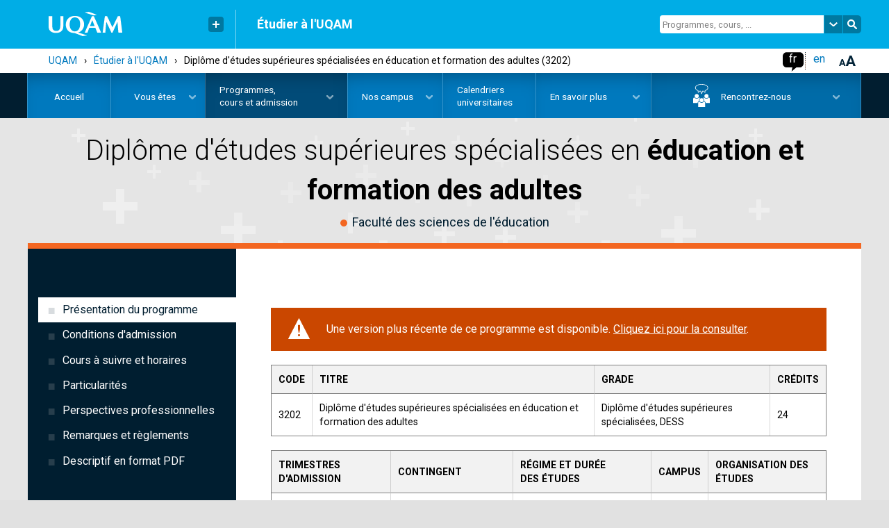

--- FILE ---
content_type: text/html; charset=utf-8
request_url: https://etudier.uqam.ca/programme?code=3202&version=20131
body_size: 19205
content:
<!-- vdump --><!DOCTYPE html>
<html lang="fr">
<head><!--[if IE]><![endif]-->
<meta http-equiv="Content-Type" content="text/html; charset=utf-8" />
<link rel="canonical" href="https://etudier.uqam.ca/programme?code=1703" />
<meta name="generator" content="Drupal 7 (https://www.drupal.org)" />
<meta property="og:type" content="article" />
<meta name="description" content="Diplôme d&#039;études supérieures spécialisées en éducation et formation des adultes | UQAM | Université du Québec à Montréal" />
<meta name="twitter:card" content="summary" />
<meta property="og:type" content="website" />
<meta property="og:site_name" content="Étudier à l&#039;UQAM" />
<meta name="twitter:site" content="@UQAM" />
<meta property="og:url" name="twitter:url" content="https://etudier.uqam.ca/programme?code=3202&amp;version=20131" />
<meta property="og:title" name="twitter:title" content="Diplôme d&#039;études supérieures spécialisées en éducation et formation des adultes | UQAM | Université du Québec à Montréal" />
<meta property="og:description" content="UQAM | Diplôme d&#039;études supérieures spécialisées en éducation et formation des adultes" />
<meta name="twitter:description" content="Diplôme d&#039;études supérieures spécialisées en éducation et formation des adultes" />
<meta property="og:image" name="twitter:image" content="https://etudier.uqam.ca/sites/all/themes/uqam2016/css/image/logo/uqam_social.png" />

  <!-- Google Tag Manager + Axeptio -->
  <script src="https://gabarit-adaptatif.uqam.ca/statique/scripts/entete-axeptio.js"></script>

  <!-- Hotjar Tracking Code -->
  <script>
    (function(h,o,t,j,a,r){
      h.hj=h.hj||function(){(h.hj.q=h.hj.q||[]).push(arguments)};
      h._hjSettings={hjid:3472821,hjsv:6};
      a=o.getElementsByTagName('head')[0];
      r=o.createElement('script');r.async=1;
      r.src=t+h._hjSettings.hjid+j+h._hjSettings.hjsv;
      a.appendChild(r);
    })(window,document,'https://static.hotjar.com/c/hotjar-','.js?sv=');
  </script>
  <!-- End Hotjar -->

    <meta http-equiv="X-UA-Compatible" content="IE=edge"><!-- Désactive le mode compatibilité d'internet explorer -->
    <meta name="viewport" content="width=device-width, initial-scale=1.0">
    <meta name="robots" content="index, follow" />
    <meta name="keywords" content="'Portail Étudier à l'UQAM'" />
    <meta name="designer" content="Service de l'audiovisuel de l'UQAM - Jean Michel Pepin">
    <meta name="web_author" content="Service de l'audiovisuel de l'UQAM - Sébastien Labbé-Pellegrini & Django Doucet">
	  <meta name="facebook-domain-verification" content="3xxirya5j3l29u2lmt9h36gq3xvvhk" />
    <title>
		Diplôme d&#039;études supérieures spécialisées en éducation et formation des adultes (3202) | UQAM | Université du Québec à Montréal    </title>

    <link rel="shortcut icon" type="image/x-icon" href="https://gabarit-adaptatif.uqam.ca/2014/css/image/favicon/favicon_etudiant.ico" />
    <link type="text/css" rel="stylesheet" href="https://etudier.uqam.ca/sites/default/files/css/css_kShW4RPmRstZ3SpIC-ZvVGNFVAi0WEMuCnI0ZkYIaFw.css" media="all" />
<link type="text/css" rel="stylesheet" href="https://etudier.uqam.ca/sites/default/files/css/css_Opk-JKjdqMRga0V0XTQF7dZpAHV4dkhrQEUYXKjP0S0.css" media="all" />
<link type="text/css" rel="stylesheet" href="https://etudier.uqam.ca/sites/default/files/css/css_J1kDDZRBjY0TjOO4wAWaISZFcizLPfFbIseaUxiwxZ0.css" media="all" />
<link type="text/css" rel="stylesheet" href="https://gabarit-adaptatif.uqam.ca/2016/css/gabarit_drupal.css" media="all" />
<link type="text/css" rel="stylesheet" href="https://fonts.googleapis.com/css?family=Roboto:400,200,300,500,600,700" media="all" />
<link type="text/css" rel="stylesheet" href="https://etudier.uqam.ca/sites/default/files/css/css_nh5alZ9NoNeVQE5G2uXy_ciJPMi6jrwHZ3V2p3etPu8.css" media="all" />
<link type="text/css" rel="stylesheet" href="https://etudier.uqam.ca/sites/default/files/css/css_6KeE3BryVMGwEBxPX51ZEN2oQkFN4HGBKH0y4vwZhZU.css" media="all" />
<link type="text/css" rel="stylesheet" href="https://etudier.uqam.ca/sites/default/files/css/css_Fi1hyPHp8Ma10s-K29KXBoNP6BBWkDuWNGfgxtyF5w8.css" media="screen" />
    <!-- SCRIPT POUR IE8 ET IE9 -->
    <script>
      document.createElement('canvas').getContext || document.write('<script src="http://gabarit-adaptatif.uqam.ca/2014/js/modernizr/modernizr.2.8.3.js"><\/script>');
    </script>


</head>
<body class="html not-front not-logged-in no-sidebars page-node page-node- page-node-5 node-type-programme programme  arriere-plan_pale etudiant ">
<!-- Google Tag Manager (noscript) -->
<noscript><iframe src="https://www.googletagmanager.com/ns.html?id=GTM-5H2FH4K"
                  height="0" width="0" style="display:none;visibility:hidden"></iframe></noscript>
<!-- End Google Tag Manager (noscript) -->
<!--noscript><iframe src="https://www.googletagmanager.com/ns.html?id=GTM-WRNSWG2"
height="0" width="0" style="display:none;visibility:hidden"></iframe></noscript-->

<div id="uqam_conteneur">
    <header id="uqam_entete" style="opacity: 1;">
        <div id="uqam_entete_interieur">

           <!-- LOGO, LIENS RAPIDES ET SÉPARATION -->
          <section id="uqam_entete_logo" class="col-xs-4 col-sm-3">
            <div class="uqam_entete_section-interieur v-millieu">
              <a id="uqam_lien-logo" href="http://www.uqam.ca/" title="UQAM, Université du Québec à Montréal"><img class="svg" src="https://gabarit-adaptatif.uqam.ca/2014/css/image/logo/logo_uqam_couleur-blanc.svg" alt="UQAM, Université du Québec à Montréal"></a>
            </div>

            <div class="uqam_entete_section-interieur v-millieu hidden-xs">
              	<button id="uqam_lien-rapides" class=" hidden-xs" aria-label="Liens rapides de l'UQAM" type="button"></button>

              <div id="uqam_conteneur_lien-rapides" style="margin-top: 15px; display: none; opacity: 0;">
                <ul>
                	<li><a href="http://www.uqam.ca/">Page d'accueil de l'UQAM</a></li>
                    <li><a href="http://www.etudier.uqam.ca/">Étudier à l'UQAM</a></li>
                    <li><a href="http://www.repertoire.uqam.ca">Bottin du personnel</a></li>
                    <li><a href="http://www.uqam.ca/campus">Carte du campus</a></li>
                    <li><a href="http://www.bibliotheques.uqam.ca/">Bibliothèques</a></li>
                    <li><a href="http://www.uqam.ca/joindre">Pour nous joindre</a></li>
                </ul>
              </div>
            </div>

            <div class="uqam_entete_section-interieur v-bas hidden-xs">
              <hr class="hidden-xs" >
            </div>
          </section>

          <!-- TITRE -->
          <section id="uqam_entete_titre" class="col-xs-6 col-sm-5 col-md-6 hidden-xs">
            <div class="uqam_entete_section-interieur v-millieu">

              <h2><a href="/">Étudier à l'UQAM</a></h2>
            </div>
          </section>

          <!-- RECHERCHE -->
          <section id="uqam_entete_recherche" class="col-xs-3 col-sm-4 hidden-xs droite">
            <div class="uqam_entete_section-interieur v-millieu">
              <form id="uqam_recherche-form" action="/recherche">
                <input id="uqam_recherche-champ" class="site  hidden-xs" type="text" name="as_q" value="Programmes, cours, ...">
				<a id="uqam_recherche-choix" class=" hidden-xs uqam_recherche-choix" href="#" alt="Chercher à un autre endroit à l'UQAM"></a>
             	<div id="uqam_conteneur_recherche-choix" class="uqam_conteneur_recherche-choix" style="opacity: 0; display: none;">
                	<ul><li><a href="/recherche" class="select"><span>Chercher dans ce site</span></a></li><li><a href="/recherche-uqam"><span>Chercher dans uqam.ca</span></a></li><li><a href="recherche-web"><span>Chercher sur le web</span></a></li></ul>
              	</div>
              	<a id="uqam_recherche-envoie" class="uqam_recherche-envoie" href="/recherche" alt="Faire la recherche"></a>
              </form>
            </div>
          </section>

          <!-- ENTÊTE MOBILE -->
          <section id="uqam_entete_mobile-navigation" class="visible-xs droite">
            <div id="btn_mobile" class="">
                	<button id="btn_mobile_access" class="btn_mobile_access" alt="Contrôle accessibilité" aria-label="Contrôle accessibilité" aria-haspopup="true" aria-pressed="false"></button>

                  <div class="langSwitcher lang_light">
                    <ul>
                      <li class="active"><a href="/">fr</a></li>
                      <li><a href="/english/home/">en</a></li>
                    </ul>
                  </div>
            </div>
          </section>
            <div id="btn_mobile_choix" class="hidden-md hidden-lg" aria-hidden="true" aria-labelledby="btn_mobile_access">
              <div class="mobile_choix_langue"></div>
              <div class="mobile_choix_access">
                <ul>
                  <li><button type="button" class="contraste">Activer le mode haut contraste</button></li>
                  <li><button type="button" class="font_plus">Augmenter la taille du texte</button></li>
                </ul>
              </div>
              <button id="fermer_mobile_choix" type="button" class="uqam_mobile_navigation-fermer" tabindex="0" alt="Fermer le contrôle accessibilité"></button>
            </div>
        </div>
      </header>
      <!-- SOUS-ENTÊTE MOBILE -->
      <div id="uqam_mobile_sous-entete" class="col-xs-12 visible-xs">
      	  <button id="uqam_lien-mobile-navigation" tabindex="0" aria-label="Menu" aria-haspopup="true">
              <!-- TITRE SITE MOBILE -->
              <span id="uqam_mobile_titre" class="col-xs-9 visible-xs">
                <h2>Étudier à l'UQAM</h2>
              </span>
              <!-- MENU SITE MOBILE -->
              <span class="col-xs-3 droite" role="navigation">
                <span id="uqam_icone-mobile-navigation"></span>
              </span>
          </button>
      </div>
      <!-- NAVIGATION MOBILE -->
      <div id="uqam_mobile_navigation" class="col-xs-12 col-sm-12 col-md-12 col-lg-12 hidden-md hidden-lg">
        <div id="uqam_mobile_navigation-interieur">
          <div id="uqam_mobile_navigation-menu" class="col-xs-11 col-sm-11 col-md-11 col-lg-11" role="menu" aria-labelledby="uqam_lien-mobile-navigation">
			<!-- RECHERCHE MOBILE -->
            <div id="uqam_mobile_recherche" class="hidden-md hidden-lg" role="search">
                <form name="recherche" method="get" action="/recherche">
                  <input id="uqam_mobile_recherche-champ" class="v-haut" type="text" name="as_q" placeholder="Chercher (programmes, cours, ...)">
                  <a class="uqam_recherche-envoie" href="/recherche"></a>
                </form>
            </div>
            <div class="uqam_mobile_navigation-menu_interieur">
            	   <div class="region region-menu-mobile">
    <div id="block-menu-menu-menu-mobile" class="block block-menu menu">

    
  <div class="content">
    <ul class="menu menu-mobile"><li class="first leaf item_1"><a href="/accueil">Accueil</a></li><li class="expanded item_2"><a href="#" class="nolink" tabindex="0">Vous êtes</a><ul class="menu"><li class="first leaf item_3"><a href="/futurs-etudiants-quebecois">Futurs étudiants québécois</a></li><li class="leaf item_4"><a href="/futurs-etudiants-canadiens-hors-quebec">Futurs étudiants canadiens hors Québec</a></li><li class="expanded item_5"><a href="#" class="nolink" tabindex="0">Futurs étudiants internationaux</a><ul class="menu"><li class="first leaf item_6"><a href="/etudiants-internationaux">Étudier au coeur de Montréal</a></li><li class="leaf item_7"><a href="/etudiants-etrangers/choisir-montreal">Choisir l&#039;UQAM</a></li><li class="leaf item_8"><a href="/etudiants-internationaux/systeme-education-universitaire-quebecois">Système d&#039;éducation universitaire québécois</a></li><li class="leaf item_9"><a href="/etudiants-internationaux/organisation-etudes">Organisation des études</a></li><li class="leaf item_10"><a href="/etudiants-internationaux/cout">Coût des études et coût de la vie à Montréal</a></li><li class="leaf item_11"><a href="/etudiants-internationaux/bourses">Financement des études et travail au Québec</a></li><li class="last leaf item_12"><a href="/etudiants-internationaux/temoignages">Témoignages vidéo - étudiants internationaux</a></li></ul></li><li class="leaf item_13"><a href="/etudiants-actuels">Étudiants actuels</a></li><li class="leaf item_14"><a href="/nouveaux-etudiants-admis">Nouveaux étudiants admis</a></li><li class="expanded item_15"><a href="#" class="nolink" tabindex="0">Étudiants libres et auditeurs</a><ul class="menu"><li class="first leaf item_16"><a href="/etudiants-libres/etudiants-libres-auditeurs-0">Accueil</a></li><li class="leaf item_17"><a href="/etudiants-libres/cours">Cours offerts</a></li><li class="leaf item_18"><a href="/etudiants-libres/dates-importantes">Dates importantes</a></li><li class="leaf item_19"><a href="/etudiants-libres/admission">Faire une demande d&#039;admission</a></li><li class="leaf item_20"><a href="/etudiants-libres/conditions-dadmission-pieces-requises">Conditions d&#039;admission et pièces requises</a></li><li class="leaf item_21"><a href="/etudiants-libres/inscription">S&#039;inscrire aux cours</a></li><li class="leaf item_22"><a href="/etudiants-libres/cout-etudes-autres-frais">Coût des études</a></li><li class="leaf item_23"><a href="/etudiants-libres/remarques-reglements">Remarques et règlements</a></li><li class="last leaf item_24"><a href="/etudiants-libres/questions-frequentes-etudiants-libres-auditeurs">Questions fréquentes</a></li></ul></li><li class="leaf item_25"><a href="/diplomes">Diplomés&nbsp;ou anciens&nbsp;étudiants</a></li><li class="leaf item_26"><a href="/conseillers">Professionnels de l&#039;orientation</a></li><li class="last expanded item_27"><a href="#" class="nolink" tabindex="0">Parents</a><ul class="menu"><li class="first leaf item_28"><a href="/parents">Pourquoi choisir l&#039;UQAM</a></li><li class="leaf item_29"><a href="/parents/bon-choix">Explorer ses champs d’intérêts pour faire le bon choix</a></li><li class="leaf item_30"><a href="/parents/admission">Faire une demande d&#039;admission, c&#039;est facile</a></li><li class="leaf item_31"><a href="/parents/encadrement">Des étudiants bien encadrés : un atout pour la réussite</a></li><li class="leaf item_32"><a href="/parents/cout-financement">Coût des études et financement</a></li><li class="leaf item_33"><a href="/parents/calendrier-universitaire">Calendrier universitaire</a></li><li class="leaf item_34"><a href="/parents/confidentialite-dossiers">Confidentialité des dossiers</a></li><li class="last leaf item_35"><a href="/parents/questions">Questions fréquentes</a></li></ul></li></ul></li><li class="expanded item_36"><a href="#" class="nolink" tabindex="0">Programmes, cours&nbsp;et&nbsp;admission</a><ul class="menu"><li class="first expanded item_37"><a href="#" class="nolink" tabindex="0">Faire une demande d&#039;admission</a><ul class="menu"><li class="first leaf item_38"><a href="/admission">Étapes pour déposer une demande d&#039;admission</a></li><li class="leaf item_39"><a href="/dates">Dates limites d&#039;admission</a></li><li class="leaf item_40"><a href="/admission/a-savoir">À savoir avant de faire une demande</a></li><li class="leaf item_41"><a href="/documents-requis">Pièces requises</a></li><li class="leaf item_42"><a href="/admission-formulaires">Formulaires</a></li><li class="leaf item_43"><a href="/politique-langue-francaise">Politique sur la langue française</a></li><li class="leaf item_44"><a href="/tests-francais-reconnus">Test de français international (TFI)</a></li><li class="leaf item_45"><a href="/frais-admission">Frais d&#039;admission et reçus</a></li><li class="leaf item_46"><a href="/apres-avoir-ete-admis">Après avoir été admis</a></li><li class="leaf item_47"><a href="/traitement-demandes">Traitement des demandes</a></li><li class="last leaf item_48"><a href="/admission/faq">Questions fréquentes</a></li></ul></li><li class="expanded item_49"><a href="#" class="nolink" tabindex="0">Programmes d’études</a><ul class="menu"><li class="first leaf item_50"><a href="/programmes">Trouver un programme d&#039;études</a></li><li class="leaf item_51"><a href="/tableaux-comparatifs-programmes">Tableaux comparatifs des programmes</a></li><li class="leaf item_52"><a href="/baccalaureat-maitrise-par-cumul">Baccalauréat et maîtrise par cumul</a></li><li class="leaf item_53"><a href="/changement-programme">Changement de programme</a></li><li class="last leaf item_54"><a href="/faq-programmes">Questions fréquentes</a></li></ul></li><li class="expanded item_55"><a href="#" class="nolink" tabindex="0">Cours et horaires</a><ul class="menu"><li class="first leaf item_56"><a href="/trouver-un-cours">Trouver un cours</a></li><li class="leaf item_57"><a href="/signification-sigles-cours">Sigles de cours - signification</a></li><li class="leaf item_58"><a href="/inscription">Inscription aux cours</a></li><li class="leaf item_59"><a href="/reconnaissance-acquis">Reconnaissance d'acquis (exemption&nbsp;de&nbsp;cours)</a></li><li class="leaf item_60"><a href="/entente-interuniversitaire">Ententes interuniversitaires</a></li><li class="leaf item_61"><a href="/modalites-enseignement">Informations sur les modalités d&#039;enseignement en ligne</a></li><li class="last leaf item_62"><a href="/faq-cours-horaires">Questions fréquentes</a></li></ul></li><li class="expanded item_63"><a href="#" class="nolink" tabindex="0">Écoles et cours d&#039;été</a><ul class="menu"><li class="first leaf item_64"><a href="https://etudier.uqam.ca/ete">Écoles d&#039;été</a></li><li class="leaf item_65"><a href="/ete/a-la-carte">Cours à la carte (pour étudiants libres et auditeurs)</a></li><li class="leaf item_66"><a href="/ete/admission">Programmes d&#039;études ouverts à l&#039;admission au trimestre d&#039;été</a></li><li class="last leaf item_67"><a href="/ete/immersion">Programmes d&#039;immersion d&#039;été en français et en anglais</a></li></ul></li><li class="leaf item_68"><a href="/formation-continue">Formation continue et perfectionnement</a></li><li class="leaf item_69"><a href="/cout-bourses">Coût des études, bourses et soutien financier</a></li><li class="leaf item_70"><a href="/choisir">Pourquoi choisir l&#039;UQAM</a></li><li class="leaf item_71"><a href="/vie-campus">Vie sur le campus</a></li><li class="leaf item_72"><a href="/temoignages-etudiants">Témoignages étudiants</a></li><li class="leaf item_73"><a href="/etudes-1er-cycle">Études de 1er cycle</a></li><li class="expanded item_74"><a href="#" class="nolink" tabindex="0">Études de 2e et 3e cycles</a><ul class="menu"><li class="first leaf item_75"><a href="/cycles-superieurs">Découvrir l&#039;UQAM</a></li><li class="leaf item_76"><a href="/cycles-superieurs/recherche-creation">Recherche et création</a></li><li class="leaf item_77"><a href="/choisir-un-domaine-detudes">Choisir un domaine d&#039;études</a></li><li class="leaf item_78"><a href="/cycles-superieurs/types-programmes">Types de programmes</a></li><li class="leaf item_79"><a href="/cycles-superieurs/bourses">Bourses d&#039;études</a></li><li class="last leaf item_80"><a href="/cycles-superieurs/bibliotheques">Bibliothèques</a></li></ul></li><li class="leaf item_81"><a href="/monde">Études à l&#039;international</a></li><li class="last leaf item_82"><a href="/distance">Études à distance</a></li></ul></li><li class="expanded item_83"><a href="#" class="nolink" tabindex="0">Nos campus</a><ul class="menu"><li class="first leaf item_84"><a href="/montreal">Montréal (campus&nbsp;principal)</a></li><li class="expanded item_85"><a href="#" class="nolink" tabindex="0">Lanaudière</a><ul class="menu"><li class="first leaf item_86"><a href="/campus/lanaudiere">Accueil</a></li><li class="leaf item_87"><a href="/campus/lanaudiere/propos">À propos de nous</a></li><li class="leaf item_88"><a href="/campus/lanaudiere/programmes">Programmes</a></li><li class="leaf item_89"><a href="/campus/lanaudiere/cours">Cours</a></li><li class="leaf item_90"><a href="/campus/lanaudiere/documents">Documents</a></li><li class="leaf item_91"><a href="/campus/lanaudiere/partenaires">Partenaires</a></li><li class="leaf item_92"><a href="/campus/lanaudiere/nous-joindre">Nous joindre</a></li><li class="leaf item_93"><a href="/campus/lanaudiere/futurs-etudiants">Futurs étudiants</a></li><li class="last leaf item_94"><a href="/campus/lanaudiere/etudiants">Étudiants</a></li></ul></li><li class="expanded item_95"><a href="#" class="nolink" tabindex="0">Laval</a><ul class="menu"><li class="first leaf item_96"><a href="/campus/laval">Accueil</a></li><li class="leaf item_97"><a href="/campus/laval/propos">À propos de nous</a></li><li class="leaf item_98"><a href="/campus/laval/programmes">Programmes</a></li><li class="leaf item_99"><a href="/campus/laval/cours">Cours</a></li><li class="leaf item_100"><a href="/campus/laval/documents">Documents</a></li><li class="leaf item_101"><a href="/campus/laval/partenaires">Partenaires</a></li><li class="leaf item_102"><a href="/campus/laval/nous-joindre">Nous joindre</a></li><li class="leaf item_103"><a href="/campus/laval/futurs-etudiants">Futurs étudiants</a></li><li class="last leaf item_104"><a href="/campus/laval/etudiants-campus-laval">Étudiants</a></li></ul></li><li class="expanded item_105"><a href="#" class="nolink" tabindex="0">Longueuil</a><ul class="menu"><li class="first leaf item_106"><a href="/campus/longueuil/propos">À propos de nous</a></li><li class="leaf item_107"><a href="/campus/longueuil/programmes">Programmes</a></li><li class="leaf item_108"><a href="/campus/longueuil/cours">Cours</a></li><li class="leaf item_109"><a href="/campus/longueuil/documents-campus-longueuil">Documents</a></li><li class="leaf item_110"><a href="/campus/longueuil/partenaires-campus-longueuil">Partenaires</a></li><li class="leaf item_111"><a href="/campus/longueuil/nous-joindre">Nous joindre</a></li><li class="leaf item_112"><a href="/campus/longueuil/futurs-etudiants">Futurs étudiants</a></li><li class="leaf item_113"><a href="/campus/longueuil/etudiants">Étudiants</a></li><li class="last leaf item_114"><a href="/campus/longueuil/foire-questions-concernant-campus-luqam-longueuil">Foire aux questions</a></li></ul></li><li class="expanded item_115"><a href="#" class="nolink" tabindex="0">Montérégie-Ouest</a><ul class="menu"><li class="first leaf item_116"><a href="/campus/monteregie-ouest">Accueil</a></li><li class="leaf item_117"><a href="/campus/monteregie-ouest/propos">À propos de nous</a></li><li class="leaf item_118"><a href="/campus/monteregie-ouest/programmes">Programmes</a></li><li class="leaf item_119"><a href="/recherche_cours/campus/u">Cours</a></li><li class="leaf item_120"><a href="/campus/monteregie-ouest/documents">Documents</a></li><li class="leaf item_121"><a href="/campus/monteregie-ouest/partenaires">Partenaires</a></li><li class="leaf item_122"><a href="/campus/monteregie-ouest/nous-joindre">Nous joindre</a></li><li class="leaf item_123"><a href="/campus/monteregie-ouest/futurs-etudiants">Futurs étudiants</a></li><li class="last leaf item_124"><a href="/campus/monteregie-ouest/etudiants">Étudiants</a></li></ul></li><li class="leaf item_125"><a href="/visites-virtuelles-campus">Visites virtuelles</a></li><li class="leaf item_126"><a href="/visites-campus">Visites guidées</a></li><li class="last leaf item_127"><a href="/carte-campus">Plan du campus</a></li></ul></li><li class="expanded item_128"><a href="#" class="nolink" tabindex="0">Calendriers universitaires</a><ul class="menu"><li class="first leaf item_129"><a href="/calendriers">Calendriers et dates importantes</a></li><li class="leaf item_130"><a href="/archives-calendriers">Archives des calendriers</a></li><li class="last leaf item_131"><a href="/diplomation">Diplomation</a></li></ul></li><li class="expanded item_132"><a href="#" class="nolink" tabindex="0">En savoir plus</a><ul class="menu"><li class="first leaf item_133"><a href="/nous-joindre">Nous joindre</a></li><li class="leaf item_134"><a href="/infolettre">Infolettre - Futurs étudiants</a></li><li class="leaf item_135"><a href="http://www.facebook.com/futursetudiantsuqam">Facebook - Futurs étudiants</a></li><li class="leaf item_136"><a href="/lexique">Lexique</a></li><li class="leaf item_137"><a href="/faq-page">Questions fréquentes</a></li><li class="leaf item_138"><a href="/index-site-etudier">Index A-Z</a></li><li class="last expanded item_139"><a href="#" class="nolink" tabindex="0">Suivez l&#039;UQAM</a><ul class="menu"><li class="first leaf item_140"><a href="https://www.facebook.com/uqam1">Facebook</a></li><li class="leaf item_141"><a href="https://twitter.com/uqam">Twitter</a></li><li class="leaf item_142"><a href="https://www.instagram.com/uqam/">Instagram</a></li><li class="leaf item_143"><a href="https://www.snapchat.com/add/uqamofficiel">Snapchat</a></li><li class="leaf item_144"><a href="https://www.youtube.com/user/UQAMtv">YouTube</a></li><li class="last leaf item_145"><a href="https://www.linkedin.com/company/uqam">LinkedIn</a></li></ul></li></ul></li><li class="expanded item_146"><a href="#" class="nolink" tabindex="0">Rencontrez-nous</a><ul class="menu"><li class="first leaf item_147"><a href="/rencontres-virtuelles">Rencontres virtuelles</a></li><li class="collapsed item_148"><a href="/portes-ouvertes/portes-ouvertes">Portes ouvertes</a></li><li class="last leaf item_149"><a href="/visites-campus">Visites du campus</a></li></ul></li><li class="expanded petit item_150"><a href="#" class="nolink" tabindex="0">La rentrée</a><ul class="menu"><li class="first leaf item_151"><a href="/rentree">Accueil</a></li><li class="leaf item_152"><a href="/rentree/activites-accueil">Activités d’accueil</a></li><li class="leaf item_153"><a href="/rentree/materiel">Matériel scolaire</a></li><li class="leaf item_154"><a href="/rentree/locaux">Locaux et plan du campus</a></li><li class="last leaf item_155"><a href="/rentree/soutien-aux-etudiants">Services et soutien</a></li></ul></li><li class="expanded item_156"><a href="#" class="nolink" tabindex="0">Certificat</a><ul class="menu"><li class="first leaf item_157"><a href="/certificat">Choisir un certificat</a></li><li class="leaf item_158"><a href="/certificat/avantages">Avantages du certificat</a></li><li class="last leaf item_159"><a href="/certificat/liste">Liste des certificats offerts</a></li></ul></li><li class="last expanded item_160"><a href="#" class="nolink" tabindex="0">Étudier en enseignement</a><ul class="menu"><li class="first leaf item_161"><a href="/enseignement">Accueil</a></li><li class="leaf item_162"><a href="/enseignement/bourses">Bourses</a></li><li class="leaf item_163"><a href="/enseignement/programmes">Programmes d&#039;étude</a></li><li class="leaf item_164"><a href="/enseignement/questions-frequentes">Questions fréquentes</a></li><li class="last leaf item_165"><a href="/enseignement/temoignages">Témoignages</a></li></ul></li></ul>  </div>
</div>
  </div>
            </div>
            <button type="button" id="uqam_mobile_navigation-fermer" class="col-xs-1 col-sm-1 col-md-1 col-lg-1 uqam_mobile_navigation-fermer" tabindex="0" alt="Fermer le menu de navigation"></button>
          </div>
        </div>
      <!-- NAVIGATION MOBILE --><div style="clear:both;"></div>
      </div>

    <!-- CONTENU -->
    <div id="uqam_contenu">
        <!-- CONTENU EXTERIEUR -->
        <section id="uqam_contenu_exterieur_haut" class="hidden-xs">
          <div id="uqam_contenu_haut_interieur" class="hidden-xs">
            <div id="breadcrumbs" class="breadcrumbs hidden-xs" aria-label="breadcrumb" role="navigation"><a href="http://www.uqam.ca">UQAM</a><span class="separator">&rsaquo;</span><a href="/">Étudier à l&#039;UQAM</a><span class="separator">&rsaquo;</span><a href="#" class="nolink" tabindex="0">Programmes, cours&nbsp;et&nbsp;admission</a><span class="separator">&rsaquo;</span><span class="en-cours">Diplôme d&#039;études supérieures spécialisées en éducation et formation des adultes (3202)</span></div>
            <div class="droite a11y">
                <div id="accessibilite" class="hidden-xs">
                      <button type="button" id="font_plus" tabindex="0" class="touch"></button>
                </div><!-- #accessibilite-->

                <div class="langSwitcher lang_dark hidden-xs">
                    <ul>
                      <li class="active"><a href="/">fr</a></li>
                      <li><a href="/english/home/">en</a></li>
                    </ul>
                </div><!--langue-->

                <div id="bulle">
                    <div id="bulle_interieur" >
                        <ul>
                          <li class="contraste"><button type="button">Activer le mode haut contraste</button></li>
                          <li class="font_plus"><button type="button">Augmenter la taille du texte</button></li>
                        </ul>
                    </div><!-- #bulle_interieur-->
                </div>
                <!--bulle-->
            </div>
          </div>
        </section>
        <!-- CONTENU INTERIEUR -->
        <section id="uqam_contenu_interieur">
            <!-- CONTENU HAUT -->
            <div id="contenu-haut">
            	<div class="hidden-xs">
          		<!-- REGION TOP -->
				  <div class="region region-top">
    <div id="block-superfish-1" class="block block-superfish">

    
  <div class="content">
    <ul  id="superfish-1" class="menu sf-menu sf-main-menu sf-horizontal sf-style-none sf-total-items-7 sf-parent-items-5 sf-single-items-2"><li id="menu-789-1" class="sf-item-1 sf-depth-1 sf-no-children"><a href="/" title="" class="sf-depth-1">Accueil</a></li><li id="menu-1029-1" class="sf-item-2 sf-depth-1 sf-total-children-12 sf-parent-children-0 sf-single-children-12 menuparent"><a href="#" class="sf-depth-1 menuparent nolink" tabindex="0">Vous êtes</a><ul class="sf-megamenu"><li class="sf-megamenu-wrapper sf-item-2 sf-depth-1 sf-total-children-12 sf-parent-children-0 sf-single-children-12 menuparent"><ol><li id="menu-1904-1" class="sf-item-1 sf-depth-2 sf-no-children"><a href="/futurs-etudiants-quebecois" class="sf-depth-2">Futurs étudiants québécois</a></li><li id="menu-1905-1" class="sf-item-2 sf-depth-2 sf-no-children"><a href="/futurs-etudiants-canadiens-hors-quebec" class="sf-depth-2">Futurs étudiants canadiens hors Québec</a></li><li id="menu-1906-1" class="sf-item-3 sf-depth-2 sf-no-children"><a href="/etudiants-internationaux" class="sf-depth-2">Futurs étudiants internationaux</a></li><li id="menu-1907-1" class="sf-item-4 sf-depth-2 sf-no-children"><span class="sf-depth-2 separator"><hr></span></li><li id="menu-1908-1" class="sf-item-5 sf-depth-2 sf-no-children"><a href="https://portailetudiant.uqam.ca/" class="sf-depth-2">Étudiants actuels</a></li><li id="menu-1959-1" class="sf-item-6 sf-depth-2 sf-no-children"><a href="/nouveaux-etudiants-admis" class="sf-depth-2">Nouveaux étudiants admis</a></li><li id="menu-1961-1" class="sf-item-7 sf-depth-2 sf-no-children"><span class="sf-depth-2 separator"><hr></span></li><li id="menu-2455-1" class="sf-item-8 sf-depth-2 sf-no-children"><a href="/etudiants-libres/etudiants-libres-auditeurs-0" class="sf-depth-2">Étudiants libres et auditeurs</a></li><li id="menu-1962-1" class="sf-item-9 sf-depth-2 sf-no-children"><span class="sf-depth-2 separator"><hr></span></li><li id="menu-1963-1" class="sf-item-10 sf-depth-2 sf-no-children"><a href="/diplomes" class="sf-depth-2">Diplomés&nbsp;ou anciens&nbsp;étudiants</a></li><li id="menu-1964-1" class="sf-item-11 sf-depth-2 sf-no-children"><a href="/conseillers" class="sf-depth-2">Professionnels de l&#039;orientation</a></li><li id="menu-1965-1" class="sf-item-12 sf-depth-2 sf-no-children"><a href="/parents" class="sf-depth-2">Parents</a></li></ol></li></ul></li><li id="menu-426-1" class="active-trail sf-item-3 sf-depth-1 sf-total-children-9 sf-parent-children-1 sf-single-children-8 menuparent"><a href="#" class="sf-depth-1 menuparent nolink" tabindex="0">Programmes, cours&nbsp;et&nbsp;admission</a><ul class="sf-megamenu"><li class="sf-megamenu-wrapper active-trail sf-item-3 sf-depth-1 sf-total-children-9 sf-parent-children-1 sf-single-children-8 menuparent"><ol><li id="menu-1966-1" class="sf-item-1 sf-depth-2 sf-no-children"><a href="/admission" class="prog-admission sf-depth-2">Faire une demande d&#039;admission</a></li><li id="menu-1968-1" class="sf-item-2 sf-depth-2 sf-no-children"><span class="sf-depth-2 separator"><hr></span></li><li id="menu-1967-1" class="sf-item-3 sf-depth-2 sf-no-children"><a href="/programmes" class="sf-depth-2">Programmes d’études</a></li><li id="menu-1969-1" class="sf-item-4 sf-depth-2 sf-no-children"><a href="/trouver-un-cours" class="sf-depth-2">Cours et horaires</a></li><li id="menu-4625-1" class="sf-item-5 sf-depth-2 sf-no-children"><a href="/ete" class="sf-depth-2">Écoles et cours d&#039;été</a></li><li id="menu-1971-1" class="sf-item-6 sf-depth-2 sf-no-children"><a href="/formation-continue" class="sf-depth-2">Formation continue&nbsp;et perfectionnement</a></li><li id="menu-1982-1" class="sf-item-7 sf-depth-2 sf-no-children"><span class="sf-depth-2 separator"><hr></span></li><li id="menu-1985-1" class="sf-item-8 sf-depth-2 sf-no-children"><a href="/cout-bourses" class="etudes-couts sf-depth-2">Coût des études, bourses&nbsp;et soutien&nbsp;financier</a></li><li id="menu-643-1" class="sf-item-9 sf-depth-2 sf-total-children-8 sf-parent-children-0 sf-single-children-8 sf-megamenu-column menuparent"><div class="sf-megamenu-column"><a href="#" class="sf-depth-2 menuparent nolink" tabindex="0">Les&nbsp;études à&nbsp;l'UQAM</a><ol><li id="menu-1976-1" class="sf-item-1 sf-depth-3 sf-no-children"><a href="/choisir" class="sf-depth-3">Pourquoi choisir l&#039;UQAM</a></li><li id="menu-1977-1" class="sf-item-2 sf-depth-3 sf-no-children"><a href="/vie-campus" class="sf-depth-3">Vie sur le campus</a></li><li id="menu-4614-1" class="sf-item-3 sf-depth-3 sf-no-children"><a href="/temoignages-etudiants" class="sf-depth-3">Témoignages étudiants</a></li><li id="menu-1978-1" class="sf-item-4 sf-depth-3 sf-no-children"><span class="sf-depth-3 separator"><hr></span></li><li id="menu-1979-1" class="sf-item-5 sf-depth-3 sf-no-children"><a href="/etudes-1er-cycle" class="sf-depth-3">Études de 1er cycle</a></li><li id="menu-1980-1" class="sf-item-6 sf-depth-3 sf-no-children"><a href="/cycles-superieurs" class="sf-depth-3">Études de 2e et 3e cycles</a></li><li id="menu-1984-1" class="sf-item-7 sf-depth-3 sf-no-children"><a href="/monde" class="sf-depth-3">Études à l&#039;international</a></li><li id="menu-4138-1" class="sf-item-8 sf-depth-3 sf-no-children"><a href="/distance" class="sf-depth-3">Études à distance</a></li></ol></div></li></ol></li></ul></li><li id="menu-1987-1" class="sf-item-4 sf-depth-1 sf-total-children-7 sf-parent-children-1 sf-single-children-6 menuparent"><a href="#" class="sf-depth-1 menuparent nolink" tabindex="0">Nos <br />campus</a><ul class="sf-megamenu"><li class="sf-megamenu-wrapper sf-item-4 sf-depth-1 sf-total-children-7 sf-parent-children-1 sf-single-children-6 menuparent"><ol><li id="menu-2457-1" class="sf-item-1 sf-depth-2 sf-no-children"><a href="https://etudier.uqam.ca/nos-campus" class="sf-depth-2">Nos campus</a></li><li id="menu-1988-1" class="sf-item-2 sf-depth-2 sf-no-children"><a href="/montreal" class="sf-depth-2">Montréal (campus&nbsp;principal)</a></li><li id="menu-1989-1" class="sf-item-3 sf-depth-2 sf-no-children"><a href="/campus/lanaudiere" class="sf-depth-2">Lanaudière</a></li><li id="menu-1990-1" class="sf-item-4 sf-depth-2 sf-no-children"><a href="/campus/laval" class="sf-depth-2">Laval</a></li><li id="menu-4635-1" class="sf-item-5 sf-depth-2 sf-no-children"><a href="https://etudier.uqam.ca/campus/longueuil/programmes" class="sf-depth-2">Longueuil</a></li><li id="menu-4242-1" class="sf-item-6 sf-depth-2 sf-no-children"><a href="/campus/monteregie-ouest" class="sf-depth-2">Montérégie-Ouest</a></li><li id="menu-4203-1" class="sf-item-7 sf-depth-2 sf-total-children-3 sf-parent-children-0 sf-single-children-3 sf-megamenu-column menuparent"><div class="sf-megamenu-column"><a href="#" class="sf-depth-2 menuparent nolink" tabindex="0">Visites</a><ol><li id="menu-4204-1" class="sf-item-1 sf-depth-3 sf-no-children"><a href="/visites-virtuelles-campus" class="sf-depth-3">Visites virtuelles</a></li><li id="menu-4205-1" class="sf-item-2 sf-depth-3 sf-no-children"><a href="/visites-campus" class="sf-depth-3">Visites guidées</a></li><li id="menu-4206-1" class="sf-item-3 sf-depth-3 sf-no-children"><a href="/carte-campus" class="sf-depth-3">Plan du campus</a></li></ol></div></li></ol></li></ul></li><li id="menu-1893-1" class="sf-item-5 sf-depth-1 sf-no-children"><a href="/calendriers" class="sf-depth-1">Calendriers universitaires</a></li><li id="menu-644-1" class="sf-item-6 sf-depth-1 sf-total-children-10 sf-parent-children-1 sf-single-children-9 menuparent"><a href="#" class="sf-depth-1 menuparent nolink" tabindex="0">En savoir plus</a><ul class="sf-megamenu"><li class="sf-megamenu-wrapper sf-item-6 sf-depth-1 sf-total-children-10 sf-parent-children-1 sf-single-children-9 menuparent"><ol><li id="menu-1998-1" class="sf-item-1 sf-depth-2 sf-no-children"><a href="/nous-joindre" class="sf-depth-2">Nous joindre</a></li><li id="menu-2000-1" class="sf-item-2 sf-depth-2 sf-no-children"><span class="sf-depth-2 separator"><hr></span></li><li id="menu-2001-1" class="sf-item-3 sf-depth-2 sf-no-children"><a href="/infolettre" class="sf-depth-2">Infolettre - Futurs étudiants</a></li><li id="menu-3174-1" class="sf-item-4 sf-depth-2 sf-no-children"><a href="https://www.facebook.com/futursetudiantsuqam" class="sf-depth-2">Facebook - Futurs étudiants</a></li><li id="menu-4633-1" class="sf-item-5 sf-depth-2 sf-no-children"><a href="https://www.instagram.com/choisiruqam/" class="sf-depth-2">Instagram - Choisir l&#039;UQAM</a></li><li id="menu-2002-1" class="sf-item-6 sf-depth-2 sf-no-children"><span class="sf-depth-2 separator"><hr></span></li><li id="menu-2005-1" class="sf-item-7 sf-depth-2 sf-no-children"><a href="/lexique" class="sf-depth-2">Lexique</a></li><li id="menu-2009-1" class="sf-item-8 sf-depth-2 sf-no-children"><a href="/faq-page" class="sf-depth-2">Questions fréquentes</a></li><li id="menu-2010-1" class="sf-item-9 sf-depth-2 sf-no-children"><a href="/index-site-etudier" class="sf-depth-2">Index A-Z</a></li><li id="menu-2011-1" class="sf-item-10 sf-depth-2 sf-total-children-5 sf-parent-children-0 sf-single-children-5 sf-megamenu-column menuparent"><div class="sf-megamenu-column"><a href="#" class="sf-depth-2 menuparent nolink" tabindex="0">Suivez l&#039;UQAM</a><ol><li id="menu-2012-1" class="sf-item-1 sf-depth-3 sf-no-children"><a href="https://www.facebook.com/uqam1" target="_blank" class="sf-depth-3">Facebook</a></li><li id="menu-2013-1" class="sf-item-2 sf-depth-3 sf-no-children"><a href="https://twitter.com/uqam" class="sf-depth-3">Twitter</a></li><li id="menu-2014-1" class="sf-item-3 sf-depth-3 sf-no-children"><a href="https://www.instagram.com/uqam/" target="_blank" class="sf-depth-3">Instagram</a></li><li id="menu-2016-1" class="sf-item-4 sf-depth-3 sf-no-children"><a href="https://www.youtube.com/user/UQAMtv" target="_blank" class="sf-depth-3">YouTube</a></li><li id="menu-2017-1" class="sf-item-5 sf-depth-3 sf-no-children"><a href="http://www.linkedin.com/company/uqam" target="_blank" class="sf-depth-3">LinkedIn</a></li></ol></div></li></ol></li></ul></li><li id="menu-1894-1" class="sf-item-7 sf-depth-1 sf-total-children-6 sf-parent-children-0 sf-single-children-6 menuparent"><a href="#" class="sf-depth-1 menuparent nolink" tabindex="0">Rencontrez-nous</a><ul class="sf-megamenu"><li class="sf-megamenu-wrapper sf-item-7 sf-depth-1 sf-total-children-6 sf-parent-children-0 sf-single-children-6 menuparent"><ol><li id="menu-2018-1" class="sf-item-1 sf-depth-2 sf-no-children"><a href="#" class="rencontre-questions sf-depth-2 nolink" tabindex="0">Des questions en tant que futurs étudiants? Venez les poser lors de nos événements.</a></li><li id="menu-4144-1" class="sf-item-2 sf-depth-2 sf-no-children"><a href="/rencontres-virtuelles" class="sf-depth-2">Séances et rencontres</a></li><li id="menu-4216-1" class="sf-item-3 sf-depth-2 sf-no-children"><a href="/portes-ouvertes-0" class="sf-depth-2">Portes ouvertes</a></li><li id="menu-4631-1" class="sf-item-4 sf-depth-2 sf-no-children"><a href="/route" class="sf-depth-2">L&#039;UQAM sur la route</a></li><li id="menu-4108-1" class="sf-item-5 sf-depth-2 sf-no-children"><a href="/visites-campus" class="sf-depth-2">Visites du campus</a></li><li id="menu-4605-1" class="sf-item-6 sf-depth-2 sf-no-children"><a href="/universitaire-jour" class="sf-depth-2">Universitaire d&#039;un jour</a></li></ol></li></ul></li></ul>  </div>
</div>
  </div>
                </div>

                <!-- TITRE DU PROGRAMME -->
                <div class="title_div col-xs-12 col-md-12 fac0400" style="border-bottom-color: #F36621;">
                    <div class="programme_faculte">
                        <h1 class="title" id="page-title">
                            <!-- AFFICHAGE DESKTOP -->
                            <span class="hidden-xs" style="font-size: 112%;">
                                Diplôme d'études supérieures spécialisées en éducation et formation des adultes                            </span>
                            <!-- AFFICHAGE MOBILE -->
                            <span class="hidden-sm hidden-md hidden-lg" style="font-size: 112%;">
                                Diplôme d'études supérieures spécialisées en éducation et formation des adultes                            </span>
                        </h1>

                        <h3 class="titre_fac hidden-xs">
                        	<span class="pastille" style="background-color:#F36621">
                            </span>
                            <a href="http://www.education.uqam.ca">Faculté des sciences de l'éducation</a>
                        </h3>
                    </div>
                </div>
            </div>
        	<!-- CONTENU MILIEU -->
        	<div id="contenu-centre">
            	<!-- CONTENU MILIEU GAUCHE -->
                <div id="contenu-gauche" class="col-sm-3 hidden-xs">
                    <div class="contenu-interieur">
                        <ul class="onglets" role="tablist">
                            <li class="onglet presentation active"><a href="#bloc_presentation" class="presentation" data-toggle="tab" aria-controls="bloc_presentation">Présentation du programme</a></li>
                            <li class="onglet conditions"><a href="#bloc_conditions" class="conditions" data-toggle="tab" aria-controls="bloc_conditions">Conditions d'admission</a></li>
                            <li class="onglet cours"><a href="#bloc_cours" class="cours" data-toggle="tab" aria-controls="bloc_cours">Cours à suivre et horaires</a></li>
                            <li class="onglet cheminement"><a href="#bloc_cheminement" class="cheminement" data-toggle="tab" aria-controls="bloc_cheminement">Grille de cheminement type</a></li>
                            <li class="onglet particularites"><a href="#bloc_particularites" class="particularites" data-toggle="tab" aria-controls="bloc_particularites">Particularités</a></li>
                            <li class="onglet perspectives"><a href="#bloc_perspectives" class="perspectives" data-toggle="tab" aria-controls="bloc_perspectives">Perspectives professionnelles</a></li>
                            <li class="onglet etudes"><a href="#bloc_etudes" class="etudes" data-toggle="tab" aria-controls="bloc_etudes">Études de 2<sup>e</sup> et 3<sup>e</sup> cycles</a></li>
                            <li class="onglet recherche"><a href="#bloc_recherche" class="recherche" data-toggle="tab" aria-controls="bloc_recherche">Champs de recherche</a></li>
                            <li class="onglet remarques"><a href="#bloc_remarques" class="remarques" data-toggle="tab" aria-controls="bloc_remarques">Remarques et règlements</a></li>
                            <li><a href="/tap/?noprog=3202&version=20131" title="Description officielle du programme">Descriptif en format PDF</a></li>
                        </ul>

                                                      <a href='/admission' class='btAdmission'><span class="texte">Faire une <span class="gras">demande <br class="hidden-sm"/>d'admission</span></span><span class="fleche">&nbsp;</span></a>

						
                        
                        <a href='http://tv.uqam.ca/default.aspx?v=53800&cc=26' title='Lien vers la vidéo' class='video'><img src='http://www.uqam.ca/video/images/53800.jpg' alt='Vidéo' /></a>

						
                        <div class="plusInfos fac0400">
                            <div class="titre">Plus d'information</div>
                            <div class="corps">
                                
                                <div class="autreInfo">

								<a href='mailto:efa2@uqam.ca'>efa2@uqam.ca</a><p>514 987-3000, poste 4558</p>                                </div>
                            </div>
                        </div>
						                        
                                            </div>
                </div>

            	<!-- CONTENU MILIEU CENTRE -->
                <article id="contenu-millieu" class="col-xs-12 col-sm-9 col-md-9 col-lg-9">
                   <div class='contenu-interieur'>

                     	<div id='intro'>
							                        </div>
                        
                       <div id='contenu' class="programme">
                                                        
							
                              <div class="region region-content">
    <div id="block-system-main" class="block block-system">

    
  <div class="content">
    
<div id="node-5" class="node node-programme clearfix" data-prog="3202" >

	<p class='alerte'>Une version plus récente de ce programme est disponible. <a href='/programme?code=1703&version=20241'>Cliquez ici pour la consulter</a>.</p>

    <!--****************** BLOCS CONTENEURS ******************-->
    <div id="contenu_wrapper">
        <h2 class="trigger hidden-sm hidden-md hidden-lg" data-toggle="collapse" data-target="#bloc_presentation" tabindex="0">Présentation du programme</h2>
        <div id="bloc_presentation" class="collapse active">
        	<div class="dans_cette_page hidden-sm hidden-md hidden-lg" style="display:none;">
                  <button id="dcp_bouton_pres" type="button" data-toggle="dropdown" aria-haspopup="true" aria-expanded="false">
                    <span class="texte">Dans cette page...</span>
                    <span class="fleche"></span>
                  </button>
                  <ul class="menu" aria-labelledby="dcp_bouton_pres">
                  </ul>
            </div>
        </div>

        <h2 class="trigger hidden-sm hidden-md hidden-lg" data-toggle="collapse" data-target="#bloc_conditions" tabindex="0">Conditions d'admission</h2>
        <div id="bloc_conditions" class="collapse">
        	<div class="dans_cette_page hidden-sm hidden-md hidden-lg" style="display:none;">
                  <button id="dcp_bouton_cond" type="button" data-toggle="dropdown" aria-haspopup="true" aria-expanded="false">
                    <span class="texte">Dans cette page...</span>
                    <span class="fleche"></span>
                  </button>
                  <ul class="menu" aria-labelledby="dcp_bouton_cond">
                  </ul>
            </div>
        </div>

        <h2 class="trigger hidden-sm hidden-md hidden-lg" data-toggle="collapse" data-target="#bloc_cours" tabindex="0">Cours à suivre et horaires</h2>
        <div id="bloc_cours" class="collapse">
        </div>

        <h2 class="trigger hidden-sm hidden-md hidden-lg" data-toggle="collapse" data-target="#bloc_cheminement" tabindex="0">Grille de cheminement</h2>
        <div id="bloc_cheminement" class="collapse">
        </div>

        <h2 class="trigger hidden-sm hidden-md hidden-lg" data-toggle="collapse" data-target="#bloc_particularites" tabindex="0">Particularités</h2>
        <div id="bloc_particularites" class="collapse">
        	<div class="dans_cette_page hidden-sm hidden-md hidden-lg" style="display:none;">
                  <button id="dcp_bouton_part" type="button" data-toggle="dropdown" aria-haspopup="true" aria-expanded="false">
                    <span class="texte">Dans cette page...</span>
                    <span class="fleche"></span>
                  </button>
                  <ul class="menu" aria-labelledby="dcp_bouton_part">
                  </ul>
            </div>
        </div>

        <h2 class="trigger hidden-sm hidden-md hidden-lg" data-toggle="collapse" data-target="#bloc_perspectives" tabindex="0">Perspectives professionnelles</h2>
        <div id="bloc_perspectives" class="collapse">
        </div>

        <h2 class="trigger hidden-sm hidden-md hidden-lg" data-toggle="collapse" data-target="#bloc_etudes" tabindex="0">Études de 2<sup>e</sup> et 3<sup>e</sup> cycles</h2>
        <div id="bloc_etudes" class="collapse">
        </div>

        <h2 class="trigger hidden-sm hidden-md hidden-lg" data-toggle="collapse" data-target="#bloc_recherche" tabindex="0">Champs de recherche</h2>
        <div id="bloc_recherche" class="collapse">
        </div>

        <h2 class="trigger hidden-sm hidden-md hidden-lg" data-toggle="collapse" data-target="#bloc_remarques" tabindex="0">Remarques et règlements</h2>
        <div id="bloc_remarques" class="collapse">
        </div>

        <h2 class="trigger collapsed hidden-sm hidden-md hidden-lg" data-toggle="collapse" data-target="#bloc_admission" tabindex="0">Faire une demande d'admission</h2>
        <div id="bloc_admission" class="collapse">
        </div>

        <h2 class="trigger collapsed hidden-sm hidden-md hidden-lg" data-toggle="collapse" data-target="#bloc_video" tabindex="0">Vidéo</h2>
        <div id="bloc_video" class="collapse">
        </div>

        <h2 class="trigger collapsed hidden-sm hidden-md hidden-lg" data-toggle="collapse" data-target="#bloc_information" tabindex="0">Plus d'information</h2>
        <div id="bloc_information" class="collapse">
        </div>
    </div>

        <div class='GADM_PRESENTATION concentration encadre'>
            <table>
                <tr><th>Code</th><th>Titre</th><th>Grade</th><th>Crédits</th></tr>

<tr><td  class="col_code">3202</td><td  class="col_titre">Diplôme d'études supérieures spécialisées en éducation et formation des adultes </td><td  class="col_grade">Diplôme d'études supérieures spécialisées, DESS</td><td  class="col_credits">24</td></tr>			</table>

    	</div>

        <div class='GADM_PRESENTATION caracteristiques encadre'>
            <table>
                <tr class='premiere_ligne_tableau_programme'>

                    <th>Trimestres d'admission</th>
                    <th>Contingent</th>

                    <th>Régime&nbsp;et&nbsp;durée des&nbsp;études</th>
					<th>Campus</th>

					<th>Organisation des études</th>

                </tr>
                <tr>
					<td>

                        Admission continue
					</td>
					<td>Programme non contingenté</td>
                    <td>
Temps complet : 5 trimestres<br />
Temps partiel : 10 trimestres					</td>
                    <td>
<span class='campus'>Montréal</span>                    </td>
                    <td>
Cours offerts de soir                    </td>
			</table>
		</div>


			<div class='cours'>
				<h2>Cours à suivre et horaires</h2>

                <div class='legende'>
                    <h3 class='hidden-xs hidden-sm'>
                    	<a href='#legende_bureau' class='collapsed' data-toggle='collapse'>
                        	Légende des symboles
                            <span class='prealables'></span>
                            <span class='enligne'></span>
                            et
                            <span class='trimestres'>
                            	<span class='20261 actif'>H26</span>
                                <span class='20262 actif'>E26</span>
                                <span class='20263'>A26</span>
                            </span>
                        </a>
                    </h3>

                    <h3 class='trigger hidden-md hidden-lg'><a href='#legende_mobile' class='collapsed' data-toggle='collapse'>Légende des symboles</a></h3>

                    <!-- LÉGENDE MOBILE -->
                    <div id='legende_mobile' class='hidden-md hidden-lg collapse'>
                    	<div class='flex'>
                        	<div class='div_trimestres'>
                            	<h4>Trimestres</h4>
                                <p>Ces boîtes indiquent les trimestres auxquels se donnera le cours.</p>
                            </div>
                            <div class='div_explications'>
                            	<p class="haut">Cours offert à l’<span class='minuscules'>Hiver 2026</span> (H26) et à l’<span class='minuscules'>Été 2026</span> (E26)</p>

                                <div class='exemple ligne_cours collapsed'>
                                    <div class='trimestres'>
                                        <span class='20261 actif'>H26</span>
                                        <span class='20262 actif'>E26</span>
                                        <span class='20263'>A26</span>
                                    </div>
                                    <svg class="lignes_offert" height="20" width="32">
									  <line x1="0" y1="20" x2="0" y2="10" style="stroke:rgb(127,127,127); stroke-width:1" />
									  <line x1="32" y1="20" x2="32" y2="10" style="stroke:rgb(127,127,127); stroke-width:1" />
									  <line x1="0" y1="10" x2="32" y2="10" style="stroke:rgb(127,127,127); stroke-width:1" />
									  <line x1="16" y1="10" x2="16" y2="0" style="stroke:rgb(127,127,127); stroke-width:1" />
									</svg>
                                    <svg class="lignes_nonoffert" height="15" width="1">
									  <line x1="0" y1="0" x2="0" y2="15" style="stroke:rgb(127,127,127); stroke-width:1" />
									</svg>
                                </div>
                                <p class="bas">Cours non offert à l’<span class='minuscules'>Automne 2026</span> (A26)</p>
                            </div>
                            <div class='div_prealables'>
                                <div>
                                    <h4>Préalables</h4>
                                    <p>Le symbole <span class="prealables"></span> indique que le cours a des préalables. Consultez la description du cours pour les connaître.</p>
                                </div>
                            </div>
                            <div class="div_enligne">
                                <h4>Enseignement en ligne</h4>
                                <div class="flex">
                                    <div>
                                        <p>Dans certains programmes, des cours sont marqués de l’icône d’écran* <span class="enligne"></span> qui signifie qu’un ou plusieurs groupes du cours est offert en ligne (à distance, hybride ou comodal). L'encadré de chaque groupe contient des informations pertinentes concernant les modalités d'enseignement.</p>
                                    </div>
                                </div>
                                <p>* Il est possible qu’un cours marqué de l’icône d’écran ne soit pas offert en ligne à tous les trimestres.<br>
                                    Plus d’informations : <a href="/enseignement-en-ligne">Modalités d’enseignement en ligne</a></p>
                            </div>
                        </div>
                    </div>

                    <!-- LÉGENDE DESKTOP -->
                    <div id='legende_bureau' class='collapse flex hidden-xs hidden-sm'>
                        <div class="flex">
                            <div class='flex'>
                                <div class='div_trimestres'>
                                    <h4>Trimestres</h4>
                                    <p>Ces boîtes indiquent les trimestres auxquels se donnera le cours.</p>
                                </div>
                                <div class='div_explications'>
                                    <p class="haut">Cours offert à l’<span class='minuscules'>Hiver 2026</span> (H26) et à l’<span class='minuscules'>Été 2026</span> (E26)</p>
                                    <div class='exemple ligne_cours collapsed'>
                                        <div class='trimestres'>
                                            <span class='20261 actif'>H26</span>
                                            <span class='20262 actif'>E26</span>
                                            <span class='20263'>A26</span>
                                        </div>
                                        <svg class="lignes_offert" height="20" width="32">
                                            <line x1="0" y1="20" x2="0" y2="15" style="stroke:rgb(128,188,223); stroke-width:1" />
                                            <line x1="0" y1="15" x2="0" y2="10" style="stroke:rgb(127,127,127); stroke-width:1" />
                                            <line x1="32" y1="20" x2="32" y2="15" style="stroke:rgb(128,188,223); stroke-width:1" />
                                            <line x1="32" y1="15" x2="32" y2="10" style="stroke:rgb(127,127,127); stroke-width:1" />
                                            <line x1="0" y1="10" x2="32" y2="10" style="stroke:rgb(127,127,127); stroke-width:1" />
                                            <line x1="16" y1="10" x2="16" y2="0" style="stroke:rgb(127,127,127); stroke-width:1" />
                                        </svg>
                                        <svg class="lignes_nonoffert" height="15" width="1">
                                            <line x1="0" y1="5" x2="0" y2="15" style="stroke:rgb(127,127,127); stroke-width:1" />
                                            <line x1="0" y1="0" x2="0" y2="5" style="stroke:rgb(128,188,223); stroke-width:1" />
                                        </svg>
                                    </div>
                                    <p class="bas">Cours non offert à l’<span class='minuscules'>Automne 2026</span> (A26)</p>
                                </div>
                            </div>
                            <div class='div_pictogrammes'>
                                <div class='div_prealables flex'>
                                    <div>
                                        <h4>Préalables</h4>
                                        <p>Le symbole suivant indique que le cours a des préalables. Consultez la description du cours pour les connaître.</p>
                                    </div>
                                    <div class='icone'><span class="prealables"></span></div>
                                </div>
                                <!--div class='div_description flex'>
                                    <div class='icone'></div>
                                    <div>
                                        <h4>Description et horaires du cours</h4>
                                        <p>Cliquez sur le cours pour en voir la description et les horaires.</p>
                                    </div>
                                </div-->
                            </div>
                        </div>
                        <div class="div_enligne">
                            <h4>Enseignement en ligne</h4>
                            <div class="flex">
								<div>
									<p>Dans certains programmes, des cours sont marqués de l’icône d’écran* <span class="enligne"></span> qui signifie qu’un ou plusieurs groupes du cours est offert en ligne (à distance, hybride ou comodal). L'encadré de chaque groupe contient des informations pertinentes concernant les modalités d'enseignement.</p>
								</div>
                                <div class='icone'><span class="enligne"></span></div>
                            </div>
                            
                            <p>* Il est possible qu’un cours marqué de l’icône d’écran ne soit pas offert en ligne à tous les trimestres.<br>
                                Plus d’informations : <a href="/enseignement-en-ligne">Modalités d’enseignement en ligne</a></p>
                        </div>
                    </div>
                </div>


<div id="cours_favoris">
	<h3>Mes cours favoris</h3>
    <div class="favoris">
        <div class="explications">
            <p>Ce système permet de sélectionner vos cours favoris en prévision de votre inscription qui se fait sur le <a href="https://portailetudiant.uqam.ca/" target="_blank">portail étudiant</a>.</p>
        </div>
        <div class="liste">
            <table>
                <thead>
                    <tr>
                        <th>Trimestre</th>
                        <th>Cours</th>
                        <th>Groupe</th>
                        <th></th>
                    </tr>
                </thead>
                <tbody>
                                    </tbody>
            </table>
        </div>
    </div>
</div>
				<p>(Sauf indication contraire, les cours comportent 3 crédits. Certains cours ont des préalables. Consultez la description des cours pour les connaître.)</p><h3 class='titre_bloc'>Les cinq activités obligatoires suivantes (15 crédits)</h3><div class='bloc_cours'>
										<div class='ligne_cours collapsed' id='EFA7965' data-toggle='collapse' data-target='#contenuEFA7965' aria-controls='contenuEFA7965' aria-expanded='false' data-sigle='EFA7965'>
											<a class='titre' href='#' tabindex='0'><span class='texte'>EFA7965 - Le développement personnel de l'adulte et ses conditions socioculturelles</span>	</a>
											<div class='actions'>
												<div class='trimestres'>
													<span class='20261'>H26</span>
													<span class='20262'>E26</span>
													<span class='20263'>A26</span>
												</div>
												<a href='/cours?sigle=EFA7965&p=3202' class='hidden-md hidden-lg hidden-xl'>Détails du cours</a>
											</div>
										</div>
										<div id='contenuEFA7965' class='collapse hidden-xs hidden-sm'>
											<ul class='onglets' role='tablist'>
												<li class='onglet active'><a href='#descriptionEFA7965' aria-controls='descriptionEFA7965' role='tab' data-toggle='tab'>Description</a></li>
												<li class='onglet'><a href='#horaireEFA796520261' aria-controls='horaireEFA796520261' role='tab' data-toggle='tab'>Horaire - Hiver 2026</a></li>
												<li class='onglet'><a href='#horaireEFA796520262' aria-controls='horaireEFA796520262' role='tab' data-toggle='tab'>Horaire - Été 2026</a></li>
												<li class='onglet'><a href='#horaireEFA796520263' aria-controls='horaireEFA796520263' role='tab' data-toggle='tab'>Horaire - Automne 2026</a></li>
											</ul>
											<div class='contenu_onglet'>
												<div role='tabpanel' id='descriptionEFA7965' class='active'></div>
												<div role='tabpanel' id='horaireEFA796520261' data-trim='20261' data-sigle='EFA7965'></div>
												<div role='tabpanel' id='horaireEFA796520262' data-trim='20262' data-sigle='EFA7965'></div>
												<div role='tabpanel' id='horaireEFA796520263' data-trim='20263' data-sigle='EFA7965'></div>
											</div>
											<div class='loading'></div>
										</div>
										</div><div class='bloc_cours'>
										<div class='ligne_cours collapsed' id='EFA7930' data-toggle='collapse' data-target='#contenuEFA7930' aria-controls='contenuEFA7930' aria-expanded='false' data-sigle='EFA7930'>
											<a class='titre' href='#' tabindex='0'><span class='texte'>EFA7930 - Politique et ingénierie générale de la formation formelle et non formelle des adultes</span>	</a>
											<div class='actions'>
												<div class='trimestres'>
													<span class='20261'>H26</span>
													<span class='20262'>E26</span>
													<span class='20263'>A26</span>
												</div>
												<a href='/cours?sigle=EFA7930&p=3202' class='hidden-md hidden-lg hidden-xl'>Détails du cours</a>
											</div>
										</div>
										<div id='contenuEFA7930' class='collapse hidden-xs hidden-sm'>
											<ul class='onglets' role='tablist'>
												<li class='onglet active'><a href='#descriptionEFA7930' aria-controls='descriptionEFA7930' role='tab' data-toggle='tab'>Description</a></li>
												<li class='onglet'><a href='#horaireEFA793020261' aria-controls='horaireEFA793020261' role='tab' data-toggle='tab'>Horaire - Hiver 2026</a></li>
												<li class='onglet'><a href='#horaireEFA793020262' aria-controls='horaireEFA793020262' role='tab' data-toggle='tab'>Horaire - Été 2026</a></li>
												<li class='onglet'><a href='#horaireEFA793020263' aria-controls='horaireEFA793020263' role='tab' data-toggle='tab'>Horaire - Automne 2026</a></li>
											</ul>
											<div class='contenu_onglet'>
												<div role='tabpanel' id='descriptionEFA7930' class='active'></div>
												<div role='tabpanel' id='horaireEFA793020261' data-trim='20261' data-sigle='EFA7930'></div>
												<div role='tabpanel' id='horaireEFA793020262' data-trim='20262' data-sigle='EFA7930'></div>
												<div role='tabpanel' id='horaireEFA793020263' data-trim='20263' data-sigle='EFA7930'></div>
											</div>
											<div class='loading'></div>
										</div>
										</div><div class='bloc_cours'>
										<div class='ligne_cours collapsed' id='MAE7000' data-toggle='collapse' data-target='#contenuMAE7000' aria-controls='contenuMAE7000' aria-expanded='false' data-sigle='MAE7000'>
											<a class='titre' href='#' tabindex='0'><span class='texte'>MAE7000 - Recherche en éducation : nature et méthodologie</span>	</a>
											<div class='actions'>
												<div class='trimestres'>
													<span class='20261'>H26</span>
													<span class='20262'>E26</span>
													<span class='20263'>A26</span>
												</div>
												<a href='/cours?sigle=MAE7000&p=3202' class='hidden-md hidden-lg hidden-xl'>Détails du cours</a>
											</div>
										</div>
										<div id='contenuMAE7000' class='collapse hidden-xs hidden-sm'>
											<ul class='onglets' role='tablist'>
												<li class='onglet active'><a href='#descriptionMAE7000' aria-controls='descriptionMAE7000' role='tab' data-toggle='tab'>Description</a></li>
												<li class='onglet'><a href='#horaireMAE700020261' aria-controls='horaireMAE700020261' role='tab' data-toggle='tab'>Horaire - Hiver 2026</a></li>
												<li class='onglet'><a href='#horaireMAE700020262' aria-controls='horaireMAE700020262' role='tab' data-toggle='tab'>Horaire - Été 2026</a></li>
												<li class='onglet'><a href='#horaireMAE700020263' aria-controls='horaireMAE700020263' role='tab' data-toggle='tab'>Horaire - Automne 2026</a></li>
											</ul>
											<div class='contenu_onglet'>
												<div role='tabpanel' id='descriptionMAE7000' class='active'></div>
												<div role='tabpanel' id='horaireMAE700020261' data-trim='20261' data-sigle='MAE7000'></div>
												<div role='tabpanel' id='horaireMAE700020262' data-trim='20262' data-sigle='MAE7000'></div>
												<div role='tabpanel' id='horaireMAE700020263' data-trim='20263' data-sigle='MAE7000'></div>
											</div>
											<div class='loading'></div>
										</div>
										</div><div class='bloc_cours'>
										<div class='ligne_cours collapsed' id='ORH7700' data-toggle='collapse' data-target='#contenuORH7700' aria-controls='contenuORH7700' aria-expanded='false' data-sigle='ORH7700'>
											<a class='titre' href='#' tabindex='0'><span class='texte'>ORH7700 - Gestion stratégique du capital humain de l'organisation</span>	</a>
											<div class='actions'>
												<div class='trimestres'>
													<span class='20261'>H26</span>
													<span class='20262'>E26</span>
													<span class='20263'>A26</span>
												</div>
												<a href='/cours?sigle=ORH7700&p=3202' class='hidden-md hidden-lg hidden-xl'>Détails du cours</a>
											</div>
										</div>
										<div id='contenuORH7700' class='collapse hidden-xs hidden-sm'>
											<ul class='onglets' role='tablist'>
												<li class='onglet active'><a href='#descriptionORH7700' aria-controls='descriptionORH7700' role='tab' data-toggle='tab'>Description</a></li>
												<li class='onglet'><a href='#horaireORH770020261' aria-controls='horaireORH770020261' role='tab' data-toggle='tab'>Horaire - Hiver 2026</a></li>
												<li class='onglet'><a href='#horaireORH770020262' aria-controls='horaireORH770020262' role='tab' data-toggle='tab'>Horaire - Été 2026</a></li>
												<li class='onglet'><a href='#horaireORH770020263' aria-controls='horaireORH770020263' role='tab' data-toggle='tab'>Horaire - Automne 2026</a></li>
											</ul>
											<div class='contenu_onglet'>
												<div role='tabpanel' id='descriptionORH7700' class='active'></div>
												<div role='tabpanel' id='horaireORH770020261' data-trim='20261' data-sigle='ORH7700'></div>
												<div role='tabpanel' id='horaireORH770020262' data-trim='20262' data-sigle='ORH7700'></div>
												<div role='tabpanel' id='horaireORH770020263' data-trim='20263' data-sigle='ORH7700'></div>
											</div>
											<div class='loading'></div>
										</div>
										</div><div class='bloc_cours'>
										<div class='ligne_cours collapsed' id='SOC7535' data-toggle='collapse' data-target='#contenuSOC7535' aria-controls='contenuSOC7535' aria-expanded='false' data-sigle='SOC7535'>
											<a class='titre' href='#' tabindex='0'><span class='texte'>SOC7535 - Analyse sociale de l'éducation et la formation des adultes</span>	</a>
											<div class='actions'>
												<div class='trimestres'>
													<span class='20261'>H26</span>
													<span class='20262'>E26</span>
													<span class='20263'>A26</span>
												</div>
												<a href='/cours?sigle=SOC7535&p=3202' class='hidden-md hidden-lg hidden-xl'>Détails du cours</a>
											</div>
										</div>
										<div id='contenuSOC7535' class='collapse hidden-xs hidden-sm'>
											<ul class='onglets' role='tablist'>
												<li class='onglet active'><a href='#descriptionSOC7535' aria-controls='descriptionSOC7535' role='tab' data-toggle='tab'>Description</a></li>
												<li class='onglet'><a href='#horaireSOC753520261' aria-controls='horaireSOC753520261' role='tab' data-toggle='tab'>Horaire - Hiver 2026</a></li>
												<li class='onglet'><a href='#horaireSOC753520262' aria-controls='horaireSOC753520262' role='tab' data-toggle='tab'>Horaire - Été 2026</a></li>
												<li class='onglet'><a href='#horaireSOC753520263' aria-controls='horaireSOC753520263' role='tab' data-toggle='tab'>Horaire - Automne 2026</a></li>
											</ul>
											<div class='contenu_onglet'>
												<div role='tabpanel' id='descriptionSOC7535' class='active'></div>
												<div role='tabpanel' id='horaireSOC753520261' data-trim='20261' data-sigle='SOC7535'></div>
												<div role='tabpanel' id='horaireSOC753520262' data-trim='20262' data-sigle='SOC7535'></div>
												<div role='tabpanel' id='horaireSOC753520263' data-trim='20263' data-sigle='SOC7535'></div>
											</div>
											<div class='loading'></div>
										</div>
										</div><h3 class='titre_bloc'>Quatre activités de spécialisation choisies parmi les cours optionnels suivants (12 crédits):</h3><div class='bloc_cours'>
										<div class='ligne_cours collapsed' id='EFA7960' data-toggle='collapse' data-target='#contenuEFA7960' aria-controls='contenuEFA7960' aria-expanded='false' data-sigle='EFA7960'>
											<a class='titre' href='#' tabindex='0'><span class='texte'>EFA7960 - Ingénierie et planification de la formation des adultes</span>	</a>
											<div class='actions'>
												<div class='trimestres'>
													<span class='20261'>H26</span>
													<span class='20262'>E26</span>
													<span class='20263'>A26</span>
												</div>
												<a href='/cours?sigle=EFA7960&p=3202' class='hidden-md hidden-lg hidden-xl'>Détails du cours</a>
											</div>
										</div>
										<div id='contenuEFA7960' class='collapse hidden-xs hidden-sm'>
											<ul class='onglets' role='tablist'>
												<li class='onglet active'><a href='#descriptionEFA7960' aria-controls='descriptionEFA7960' role='tab' data-toggle='tab'>Description</a></li>
												<li class='onglet'><a href='#horaireEFA796020261' aria-controls='horaireEFA796020261' role='tab' data-toggle='tab'>Horaire - Hiver 2026</a></li>
												<li class='onglet'><a href='#horaireEFA796020262' aria-controls='horaireEFA796020262' role='tab' data-toggle='tab'>Horaire - Été 2026</a></li>
												<li class='onglet'><a href='#horaireEFA796020263' aria-controls='horaireEFA796020263' role='tab' data-toggle='tab'>Horaire - Automne 2026</a></li>
											</ul>
											<div class='contenu_onglet'>
												<div role='tabpanel' id='descriptionEFA7960' class='active'></div>
												<div role='tabpanel' id='horaireEFA796020261' data-trim='20261' data-sigle='EFA7960'></div>
												<div role='tabpanel' id='horaireEFA796020262' data-trim='20262' data-sigle='EFA7960'></div>
												<div role='tabpanel' id='horaireEFA796020263' data-trim='20263' data-sigle='EFA7960'></div>
											</div>
											<div class='loading'></div>
										</div>
										</div><div class='bloc_cours'>
										<div class='ligne_cours collapsed' id='EFA7961' data-toggle='collapse' data-target='#contenuEFA7961' aria-controls='contenuEFA7961' aria-expanded='false' data-sigle='EFA7961'>
											<a class='titre' href='#' tabindex='0'><span class='texte'>EFA7961 - Apprentissage et intervention andragogique</span>	</a>
											<div class='actions'>
												<div class='trimestres'>
													<span class='20261'>H26</span>
													<span class='20262'>E26</span>
													<span class='20263'>A26</span>
												</div>
												<a href='/cours?sigle=EFA7961&p=3202' class='hidden-md hidden-lg hidden-xl'>Détails du cours</a>
											</div>
										</div>
										<div id='contenuEFA7961' class='collapse hidden-xs hidden-sm'>
											<ul class='onglets' role='tablist'>
												<li class='onglet active'><a href='#descriptionEFA7961' aria-controls='descriptionEFA7961' role='tab' data-toggle='tab'>Description</a></li>
												<li class='onglet'><a href='#horaireEFA796120261' aria-controls='horaireEFA796120261' role='tab' data-toggle='tab'>Horaire - Hiver 2026</a></li>
												<li class='onglet'><a href='#horaireEFA796120262' aria-controls='horaireEFA796120262' role='tab' data-toggle='tab'>Horaire - Été 2026</a></li>
												<li class='onglet'><a href='#horaireEFA796120263' aria-controls='horaireEFA796120263' role='tab' data-toggle='tab'>Horaire - Automne 2026</a></li>
											</ul>
											<div class='contenu_onglet'>
												<div role='tabpanel' id='descriptionEFA7961' class='active'></div>
												<div role='tabpanel' id='horaireEFA796120261' data-trim='20261' data-sigle='EFA7961'></div>
												<div role='tabpanel' id='horaireEFA796120262' data-trim='20262' data-sigle='EFA7961'></div>
												<div role='tabpanel' id='horaireEFA796120263' data-trim='20263' data-sigle='EFA7961'></div>
											</div>
											<div class='loading'></div>
										</div>
										</div><div class='bloc_cours'>
										<div class='ligne_cours collapsed' id='EFA7963' data-toggle='collapse' data-target='#contenuEFA7963' aria-controls='contenuEFA7963' aria-expanded='false' data-sigle='EFA7963'>
											<a class='titre' href='#' tabindex='0'><span class='texte'>EFA7963 - Analyse transnationale des politiques d'éducation et de formation des adultes</span>	</a>
											<div class='actions'>
												<div class='trimestres'>
													<span class='20261'>H26</span>
													<span class='20262'>E26</span>
													<span class='20263'>A26</span>
												</div>
												<a href='/cours?sigle=EFA7963&p=3202' class='hidden-md hidden-lg hidden-xl'>Détails du cours</a>
											</div>
										</div>
										<div id='contenuEFA7963' class='collapse hidden-xs hidden-sm'>
											<ul class='onglets' role='tablist'>
												<li class='onglet active'><a href='#descriptionEFA7963' aria-controls='descriptionEFA7963' role='tab' data-toggle='tab'>Description</a></li>
												<li class='onglet'><a href='#horaireEFA796320261' aria-controls='horaireEFA796320261' role='tab' data-toggle='tab'>Horaire - Hiver 2026</a></li>
												<li class='onglet'><a href='#horaireEFA796320262' aria-controls='horaireEFA796320262' role='tab' data-toggle='tab'>Horaire - Été 2026</a></li>
												<li class='onglet'><a href='#horaireEFA796320263' aria-controls='horaireEFA796320263' role='tab' data-toggle='tab'>Horaire - Automne 2026</a></li>
											</ul>
											<div class='contenu_onglet'>
												<div role='tabpanel' id='descriptionEFA7963' class='active'></div>
												<div role='tabpanel' id='horaireEFA796320261' data-trim='20261' data-sigle='EFA7963'></div>
												<div role='tabpanel' id='horaireEFA796320262' data-trim='20262' data-sigle='EFA7963'></div>
												<div role='tabpanel' id='horaireEFA796320263' data-trim='20263' data-sigle='EFA7963'></div>
											</div>
											<div class='loading'></div>
										</div>
										</div><div class='bloc_cours'>
										<div class='ligne_cours collapsed' id='EFA7964' data-toggle='collapse' data-target='#contenuEFA7964' aria-controls='contenuEFA7964' aria-expanded='false' data-sigle='EFA7964'>
											<a class='titre' href='#' tabindex='0'><span class='texte'>EFA7964 - Enjeux de l'évaluation de programmes en formation des adultes</span>	</a>
											<div class='actions'>
												<div class='trimestres'>
													<span class='20261'>H26</span>
													<span class='20262'>E26</span>
													<span class='20263'>A26</span>
												</div>
												<a href='/cours?sigle=EFA7964&p=3202' class='hidden-md hidden-lg hidden-xl'>Détails du cours</a>
											</div>
										</div>
										<div id='contenuEFA7964' class='collapse hidden-xs hidden-sm'>
											<ul class='onglets' role='tablist'>
												<li class='onglet active'><a href='#descriptionEFA7964' aria-controls='descriptionEFA7964' role='tab' data-toggle='tab'>Description</a></li>
												<li class='onglet'><a href='#horaireEFA796420261' aria-controls='horaireEFA796420261' role='tab' data-toggle='tab'>Horaire - Hiver 2026</a></li>
												<li class='onglet'><a href='#horaireEFA796420262' aria-controls='horaireEFA796420262' role='tab' data-toggle='tab'>Horaire - Été 2026</a></li>
												<li class='onglet'><a href='#horaireEFA796420263' aria-controls='horaireEFA796420263' role='tab' data-toggle='tab'>Horaire - Automne 2026</a></li>
											</ul>
											<div class='contenu_onglet'>
												<div role='tabpanel' id='descriptionEFA7964' class='active'></div>
												<div role='tabpanel' id='horaireEFA796420261' data-trim='20261' data-sigle='EFA7964'></div>
												<div role='tabpanel' id='horaireEFA796420262' data-trim='20262' data-sigle='EFA7964'></div>
												<div role='tabpanel' id='horaireEFA796420263' data-trim='20263' data-sigle='EFA7964'></div>
											</div>
											<div class='loading'></div>
										</div>
										</div><div class='bloc_cours'>
										<div class='ligne_cours collapsed' id='EFA7966' data-toggle='collapse' data-target='#contenuEFA7966' aria-controls='contenuEFA7966' aria-expanded='false' data-sigle='EFA7966'>
											<a class='titre' href='#' tabindex='0'><span class='texte'>EFA7966 - Apprendre en situation de travail</span>	</a>
											<div class='actions'>
												<div class='trimestres'>
													<span class='20261'>H26</span>
													<span class='20262'>E26</span>
													<span class='20263'>A26</span>
												</div>
												<a href='/cours?sigle=EFA7966&p=3202' class='hidden-md hidden-lg hidden-xl'>Détails du cours</a>
											</div>
										</div>
										<div id='contenuEFA7966' class='collapse hidden-xs hidden-sm'>
											<ul class='onglets' role='tablist'>
												<li class='onglet active'><a href='#descriptionEFA7966' aria-controls='descriptionEFA7966' role='tab' data-toggle='tab'>Description</a></li>
												<li class='onglet'><a href='#horaireEFA796620261' aria-controls='horaireEFA796620261' role='tab' data-toggle='tab'>Horaire - Hiver 2026</a></li>
												<li class='onglet'><a href='#horaireEFA796620262' aria-controls='horaireEFA796620262' role='tab' data-toggle='tab'>Horaire - Été 2026</a></li>
												<li class='onglet'><a href='#horaireEFA796620263' aria-controls='horaireEFA796620263' role='tab' data-toggle='tab'>Horaire - Automne 2026</a></li>
											</ul>
											<div class='contenu_onglet'>
												<div role='tabpanel' id='descriptionEFA7966' class='active'></div>
												<div role='tabpanel' id='horaireEFA796620261' data-trim='20261' data-sigle='EFA7966'></div>
												<div role='tabpanel' id='horaireEFA796620262' data-trim='20262' data-sigle='EFA7966'></div>
												<div role='tabpanel' id='horaireEFA796620263' data-trim='20263' data-sigle='EFA7966'></div>
											</div>
											<div class='loading'></div>
										</div>
										</div><div class='bloc_cours'>
										<div class='ligne_cours collapsed' id='FPE7800' data-toggle='collapse' data-target='#contenuFPE7800' aria-controls='contenuFPE7800' aria-expanded='false' data-sigle='FPE7800'>
											<a class='titre' href='#' tabindex='0'><span class='texte'>FPE7800 - Évaluation de programmes de formation</span>	</a>
											<div class='actions'>
												<div class='trimestres'>
													<span class='20261'>H26</span>
													<span class='20262'>E26</span>
													<span class='20263'>A26</span>
												</div>
												<a href='/cours?sigle=FPE7800&p=3202' class='hidden-md hidden-lg hidden-xl'>Détails du cours</a>
											</div>
										</div>
										<div id='contenuFPE7800' class='collapse hidden-xs hidden-sm'>
											<ul class='onglets' role='tablist'>
												<li class='onglet active'><a href='#descriptionFPE7800' aria-controls='descriptionFPE7800' role='tab' data-toggle='tab'>Description</a></li>
												<li class='onglet'><a href='#horaireFPE780020261' aria-controls='horaireFPE780020261' role='tab' data-toggle='tab'>Horaire - Hiver 2026</a></li>
												<li class='onglet'><a href='#horaireFPE780020262' aria-controls='horaireFPE780020262' role='tab' data-toggle='tab'>Horaire - Été 2026</a></li>
												<li class='onglet'><a href='#horaireFPE780020263' aria-controls='horaireFPE780020263' role='tab' data-toggle='tab'>Horaire - Automne 2026</a></li>
											</ul>
											<div class='contenu_onglet'>
												<div role='tabpanel' id='descriptionFPE7800' class='active'></div>
												<div role='tabpanel' id='horaireFPE780020261' data-trim='20261' data-sigle='FPE7800'></div>
												<div role='tabpanel' id='horaireFPE780020262' data-trim='20262' data-sigle='FPE7800'></div>
												<div role='tabpanel' id='horaireFPE780020263' data-trim='20263' data-sigle='FPE7800'></div>
											</div>
											<div class='loading'></div>
										</div>
										</div><div class='bloc_cours'>
										<div class='ligne_cours collapsed' id='KIN7230' data-toggle='collapse' data-target='#contenuKIN7230' aria-controls='contenuKIN7230' aria-expanded='false' data-sigle='KIN7230'>
											<a class='titre' href='#' tabindex='0'><span class='texte'>KIN7230 - Ergonomie de conception et projet de transformation dans l'entreprise</span>	</a>
											<div class='actions'>
												<div class='trimestres'>
													<span class='20261'>H26</span>
													<span class='20262'>E26</span>
													<span class='20263'>A26</span>
												</div>
												<a href='/cours?sigle=KIN7230&p=3202' class='hidden-md hidden-lg hidden-xl'>Détails du cours</a>
											</div>
										</div>
										<div id='contenuKIN7230' class='collapse hidden-xs hidden-sm'>
											<ul class='onglets' role='tablist'>
												<li class='onglet active'><a href='#descriptionKIN7230' aria-controls='descriptionKIN7230' role='tab' data-toggle='tab'>Description</a></li>
												<li class='onglet'><a href='#horaireKIN723020261' aria-controls='horaireKIN723020261' role='tab' data-toggle='tab'>Horaire - Hiver 2026</a></li>
												<li class='onglet'><a href='#horaireKIN723020262' aria-controls='horaireKIN723020262' role='tab' data-toggle='tab'>Horaire - Été 2026</a></li>
												<li class='onglet'><a href='#horaireKIN723020263' aria-controls='horaireKIN723020263' role='tab' data-toggle='tab'>Horaire - Automne 2026</a></li>
											</ul>
											<div class='contenu_onglet'>
												<div role='tabpanel' id='descriptionKIN7230' class='active'></div>
												<div role='tabpanel' id='horaireKIN723020261' data-trim='20261' data-sigle='KIN7230'></div>
												<div role='tabpanel' id='horaireKIN723020262' data-trim='20262' data-sigle='KIN7230'></div>
												<div role='tabpanel' id='horaireKIN723020263' data-trim='20263' data-sigle='KIN7230'></div>
											</div>
											<div class='loading'></div>
										</div>
										</div><h3 class='titre_bloc'>L'activité de synthèse obligatoire suivante (3 crédits):</h3><div class='bloc_cours'>
									<div class='ligne_cours collapsed' id='EFA7991' data-toggle='collapse' data-target='#contenuEFA7991' aria-controls='contenuEFA7991' aria-expanded='false' data-sigle='EFA7991'>
										<a class='titre' href='#' tabindex='0'><span class='texte'>EFA7991 - Activité de stage en éducation et formation des adultes</span>	</a>
										<div class='actions'>
											<div class='trimestres'>
												<span class='20261'>H26</span>
												<span class='20262'>E26</span>
												<span class='20263'>A26</span>
											</div>
											<a href='/cours?sigle=EFA7991&p=3202' class='hidden-md hidden-lg hidden-xl'>Détails du cours</a>
										</div>
									</div>
									<div id='contenuEFA7991' class='collapse hidden-xs hidden-sm'>

										<ul class='onglets' role='tablist'>
											<li class='onglet active'><a href='#descriptionEFA7991' aria-controls='' role='tab' data-toggle='tab'>Description</a></li>
											<li class='onglet'><a href='#horaireEFA799120261' aria-controls='' role='tab' data-toggle='tab'>Horaire - Hiver 2026</a></li>
											<li class='onglet'><a href='#horaireEFA799120262' aria-controls='' role='tab' data-toggle='tab'>Horaire - Été 2026</a></li>
											<li class='onglet'><a href='#horaireEFA799120263' aria-controls='' role='tab' data-toggle='tab'>Horaire - Automne 2026</a></li>
										</ul>
										<div class='contenu_onglet'>
											<div role='tabpanel' id='descriptionEFA7991' class='active'></div>
											<div role='tabpanel' id='horaireEFA799120261' data-trim='20261' data-sigle='EFA7991'></div>
											<div role='tabpanel' id='horaireEFA799120262' data-trim='20262' data-sigle='EFA7991'></div>
											<div role='tabpanel' id='horaireEFA799120263' data-trim='20263' data-sigle='EFA7991'></div>
										</div>
										<div class='loading'></div>
									</div>
									</div>			</div>
    		<div class='PARTICULARITE'>
            	<h2>Particularités</h2>
                <h3 class='PRT_GN"'></h3>
				<p class='PRT_GN'>
					<ul><li>Adressé principalement aux intervenants du domaine de l'éducation.</li><li>Programme offrant des outils pour intervenir efficacement auprès d'une clientèle qui revient sur les bancs d'école.</li></ul>				</p>
			</div>
    		<div class='PERSPEC_PROF_ABREGE'>
            	<h2>Perspectives professionnelles</h2>
                <h3 class='PPA_GN"'></h3>
				<p class='PPA_GN'>
					Les diplômés oeuvrent dans différents domaines à titre de formateurs, concepteurs ou responsables du suivi des formations.				</p>
			</div>
    		<div class='CONDITION_ADMISSION'>
            	<h2>Conditions d'admission</h2>
				<h3 class=''></h3>
				<p class=''>
									</p>
				<h3 class='CAD_GN'></h3>
				<p class='CAD_GN'>
					Les candidats doivent être titulaires d'un baccalauréat ou l'équivalent, obtenu avec une moyenne égale ou supérieure à 3,2 sur 4,3 ou l'équivalent;
ou
posséder les connaissances requises, une formation appropriée, et une expérience professionnelle pertinente.
De plus, les candidats doivent posséder au moins deux années d'expérience pertinente dans le champ de l'éducation et de la formation des adultes et jugée suffisante par le sous-comité d'admission et d'évaluation (SCAE).

Enfin, les candidats doivent démontrer qu'ils ont acquis les préalables suivants:
- une maîtrise du français écrit;
- une maîtrise suffisante de l'anglais pour lire des textes scientifiques.

Les candidats ayant une moyenne cumulative inférieure à 3,2 sur 4,3, mais égale ou supérieure à 2,8 sur 4,3 ou l'équivalent, peuvent exceptionnellement être admis après étude de leur dossier par le SCAE.				</p>
				<h3 class='CAD_CP_AC'>Capacité d'accueil</h3>
				<p class='CAD_CP_AC'>
					Le programme n'est pas contingenté.				</p>
				<h3 class='CAD_CR_APP'>Cours d'appoint</h3>
				<p class='CAD_CR_APP'>
					Le sous-comité se réserve le droit de convoquer les candidats en entrevue et d'imposer, s'il le juge nécessaire, des cours d'appoint ou une propédeutique aux candidats ne répondant pas de façon satisfaisante aux conditions et préalables d'admission avant qu'ils ne soient définitivement acceptés au programme.				</p>
			</div>
    		<div class='METHODE_PEDAGO'>
            	<h2>Méthodes pédagogiques privilégiées</h2>
                <h3 class='MPD_GN"'></h3>
				<p class='MPD_GN'>
					Séminaires en petits groupes
Études de cas
Présentations orales
Travaux individuels ou d'équipe				</p>
			</div>
    		<div class='OBJECTIF'>
            	<h2>Objectifs</h2>
				<div>
                   	<h3 class='OBT_GN'></h3>
                    <p class='OBT_GN'>
						L'objectif général de ce programme est de former des spécialistes de l'ingénierie de l'éducation et de la formation des adultes qui, tout en ayant une vision large du champ et de sa signification dans la société du savoir en émergence, maîtriseront les diverses expertises spécifiques requises dans ce champ.

Ce programme comporte trois objectifs spécifiques. Il s'agit premièrement de permettre aux praticiens et spécialistes de développer une vision large, compréhensive et multidisciplinaire du champ de l'éducation et de la formation des adultes et de sa signification critique dans les sociétés du savoir en émergence. Ce programme entend, deuxièmement, permettre de développer et maîtriser divers outils d'intervention spécialisés leur permettant d'agir de manière polyvalente au sein de leur milieu, comme formateurs de formateurs, concepteurs et responsables du suivi des formations ainsi qu'ingénieurs d'organisations apprenantes. Finalement, ce DESS vise à développer une approche réflexive en regard de leur pratique professionnelle et des rôles d'encadrement qu'ils devront assumer.					</p>
                </div>
			</div>
    		<div class='ORGANISATION_ETUDES'>
            	<h2>Organisation des études</h2>
                <h3 class='ORG_GN"'></h3>
				<p class='ORG_GN'>
					Cours sont offerts de soir				</p>
			</div>
    		<div class='REGLEMENT_PEDAG'>
            	<h2>Règlements pédagogiques particuliers</h2>
                <h3 class='RGP_GN"'></h3>
				<p class='RGP_GN'>
					Les étudiants devront avoir complété au moins 24 des 30 crédits du programme avant de s'inscrire à l'activité de stage et synthèse ([EFA7991 Activité de stage en éducation et formation des adultes]).				</p>
			</div>
    		<div class='STAGE'>
            	<h2>Stages</h2>
                <h3 class='STA_GN"'></h3>
				<p class='STA_GN'>
					Stage obligatoire de quatre semaines portant sur un des champs d'expertise de l'ingénierie de la formation des adultes.				</p>
			</div>
    		<div class='REGIME_DUREE_EXTRAIT'>
            	<h2>Régime et durée des études (extrait)</h2>
                <h3 class='RDX_GN"'></h3>
				<p class='RDX_GN'>
					Temps complet : 5 trimestres
Temps partiel : 10 trimestres				</p>
			</div>
    		<div class='CLASSE'>
            	<h2>Frais</h2>
                <h3 class='CLA_GN"'></h3>
				<p class='CLA_GN'>
					Pour les fins d'inscription et de paiement des frais de scolarité, ce programme est rangé dans la classe A.				</p>
			</div>
    		<div class='CONDITION_ADMISSION'>
            	<h3>Régime et durée des études</h3>
        		<h4 class='RDE_GN'></h4>
            	<p class='RDE_GN'>
					Temps complet: cinq trimestres
Temps partiel: dix trimestres				</p>
        		<h4 class=''></h4>
            	<p class=''>
									</p>
        		<h4 class=''></h4>
            	<p class=''>
									</p>
			</div>
    		<div class='guides'>
            	<h2>Guides d'inscription</h2>
                <ul>
        			<li><a href='http://www.registrariat.uqam.ca/Pdf/guides_inscription/gi_A3202.pdf'>Guide d'inscription - anciens étudiants</a></li>
        			<li><a href='http://www.registrariat.uqam.ca/Pdf/guides_inscription/gi_N3202.pdf'>Guide d'inscription - nouveaux étudiants</a></li>
        		</ul>
          	</div>
			<div id='container_particularite'>
            </div>
    		<div class='GADM_PRESENTATION miseajour'>
				<p class='italic'>Basé sur les renseignements disponibles le 2010-04-21</p>
			</div>
        	<div class='encadre versions toujoursAffiche'>
            	<p>Ancienne version affichée - mise à jour le 2010-04-21</p>
				<div class="titre_slider" data-toggle="collapse" data-target="#toggle_versions">
                	<a class="titre">Versions du descriptif du programme</a>
                </div>
				<div id="toggle_versions" class="collapse">
					<div class="col-xs-12">
                		<table>
                			<tr><th>Trimestre de la version</th><th>Statut de la version</th></tr>
            				<tr>
                                <td>
                                    <a href='/programme?code=1703&version=20241'>
                                        Hiver 2024                                    </a>
                                </td>
                                <td>À jour</td>
                			</tr>
            				<tr>
                                <td>
                                    <a href='/programme?code=1703&version=20201'>
                                        Hiver 2020                                    </a>
                                </td>
                                <td>Ancienne</td>
                			</tr>
            				<tr>
                                <td>
                                    <a href='/programme?code=1703&version=20133'>
                                        Automne 2013                                    </a>
                                </td>
                                <td>Ancienne</td>
                			</tr>
            				<tr>
                				<td>Hiver 2013</td>
                        		<td>Ancienne</td>
                			</tr>
						</table>
					</div>
                    <div class="clear"> </div>
               	</div>
          </div>
    		<div id='filtreLoading'></div>

</div>
<script>
  //Envoi des infos du programme au tracker Google Tag Manager
  window.dataGTMProgramme = {
    item_name: 'Éducation et formation des adultes',
    item_id: '3202',
    item_category: 'Faculté des sciences de l\'éducation',
    item_category2: 'DESS',
    item_category3: '2',
    item_variant: '',
    item_list_name: 'Étudier',
    item_list_id: '1',
    price: '1',
    currency: 'CAD',
    quantity: '1'
  };

  dataLayer.push({ ecommerce: null });  // Clear the previous ecommerce object.
  window.dataLayer = window.dataLayer || [];
  window.dataLayer.push({
    event: 'view_item',
    ecommerce: {
      items: [window.dataGTMProgramme]
    }
  });
</script>
  </div>
</div>
  </div>
                                                                                </div>
                                                <div id='contenu_droit'>
                                                 </div>
                  </div>
                                      <div class="btAdmissionDiv">
                      <a href='/infolettre' class='btAdmission footer'><span class="texte">Restons en contact</span><span class="fleche">&nbsp;</span><span class="sous-texte">Recevez des communications personnalisées sur les études à l'UQAM.</span></a>
                      <a href='/rencontrez-nous' class='btAdmission footer'><span class="texte">Rencontrez-nous</span><span class="fleche">&nbsp;</span><span class="sous-texte">Venez poser vos questions lors de nos événements.</span></a>
                    </div>
                                  </article>

            </div>

    	</section>
        <!-- FIN contenu du site -->
      <section class="pied_site hidden-xs hidden-sm">
        	  <div class="region region-footer">
    <div id="block-menu-menu-en-savoir-plus" class="block block-menu col-md-3 col-sm-6">

    <h2>En savoir plus</h2>
  
  <div class="content">
    <ul class="menu en-savoir-plus"><li class="first leaf item_166"><a href="/nous-joindre">Nous joindre</a></li><li class="leaf item_167"><a href="/infolettre">Infolettre - Futurs étudiants</a></li><li class="leaf item_168"><a href="http://www.facebook.com/futursetudiantsuqam">Facebook - Futurs étudiants</a></li><li class="leaf item_169"><a href="https://www.instagram.com/choisiruqam/">Instagram - Choisir l&#039;UQAM</a></li><li class="leaf item_170"><a href="/lexique">Lexique</a></li><li class="leaf item_171"><a href="/faq-page">Questions fréquentes</a></li><li class="last leaf item_172"><a href="/index-site-etudier">Index A-Z</a></li></ul>  </div>
</div>
<div id="block-menu-menu-nos-campus-pied" class="block block-menu col-md-2 col-sm-6">

    <h2>Nos campus</h2>
  
  <div class="content">
    <ul class="menu campus-pied"><li class="first leaf item_173"><a href="/montreal">Montréal (campus&nbsp;principal)</a></li><li class="leaf item_174"><a href="/campus/lanaudiere">Lanaudière</a></li><li class="leaf item_175"><a href="/campus/laval">Laval</a></li><li class="last leaf item_176"><a href="/campus/monteregie-ouest">Montérégie-Ouest</a></li></ul>  </div>
</div>
<div id="block-block-45" class="block block-block col-md-4 col-sm-6">

    
  <div class="content">
    <a href="http://carte.uqam.ca"><img src="/sites/all/themes/uqam2016/images/carte-campus.jpg" alt="Carte des campus de l'UQAM"></a>  </div>
</div>
<div id="block-menu-menu-suivez-l-uqam" class="block block-menu col-md-3 col-sm-6">

    <h2>Suivez l&#039;UQAM</h2>
  
  <div class="content">
    <ul class="menu suivez-l-uqam"><li class="first leaf fb item_177"><a href="https://www.facebook.com/uqam1" class="fb">Facebook</a></li><li class="leaf item_178"><a href="https://twitter.com/uqam" class="tw">Twitter / X</a></li><li class="leaf item_179"><a href="https://www.instagram.com/uqam/" class="inst">Instagram</a></li><li class="leaf item_180"><a href="https://www.youtube.com/user/UQAMtv" class="youtube">YouTube</a></li><li class="leaf item_181"><a href="http://www.linkedin.com/company/uqam" class="linkedin">LinkedIn</a></li><li class="last leaf item_182"><a href="https://bsky.app/profile/uqam.ca" class="bluesky">Bluesky</a></li></ul>  </div>
</div>
  </div>
      </section>
    </div>
    <!-- RETOUR HAUT DE PAGE MOBILE -->
    <div id="uqam_retour-haut-page" class="visible-xs visible-sm">
        <a href="#uqam_entete"><img src="https://gabarit-adaptatif.uqam.ca/2014/css/image/icon/icon_fleche-retour-haut_couleur-blanc.svg" alt="Retour en haut de page"></a>
	</div>

    <!-- DEBUT pied de page UQAM -->
    <footer id="uqam_pied-page">
        <div id="uqam_pied-page_interieur">

          <!-- GAUCHE - NOM DE L'UNIVERSITÉ -->
          <section id="uqam_pied-page_universite" class="col-xs-3 col-md-3 hidden-sm hidden-xs">
            <div class="uqam_pied-page_section-interieur v-millieu">
              <a class="gauche" href="http://www.uqam.ca/">UQAM - Université du Québec à Montréal</a>
            </div>
            <div class="uqam_pied-page_section-interieur v-haut">
              <hr class="droite">
            </div>
          </section>

          <!-- DROITE - TITRE DU SITE & COURRIEL -->
          <section id="uqam_pied-page_information" class="col-xs-12 col-md-9">
            <div class="uqam_pied-page_section-interieur v-millieu">
              <ul>
                <li><a class="visible-sm visible-xs gauche" href="http://www.uqam.ca/">UQAM</a></li><li class="visible-sm visible-xs saut-ligne"></li>
                <li><span class="visible-sm visible-xs gauche"></span><a class="uqam_pied-page_site" href="/" title="Étudier à l'UQAM">Étudier à l'UQAM</a></li>
                <li class="hidden-sm hidden-xs"><img class="svg" src="https://gabarit-adaptatif.uqam.ca/2014/css/image/icon/icon_fleche-vertical_couleur-blanc.svg" alt="Flèche de séparation"></li>
                <li class="visible-sm visible-xs saut-ligne"></li>
                <li><a class="uqam_pied-page_courriel" href="/nous-joindre">Nous joindre</a></li>
              </ul>
            </div>
          </section>
        </div>
    </footer>



</div>
<script type="text/javascript" src="https://etudier.uqam.ca/sites/all/modules/jquery_update/replace/jquery/1.12/jquery.min.js?v=1.12.4"></script>
<script type="text/javascript" src="https://etudier.uqam.ca/misc/jquery-extend-3.4.0.js?v=1.12.4"></script>
<script type="text/javascript" src="https://etudier.uqam.ca/misc/jquery-html-prefilter-3.5.0-backport.js?v=1.12.4"></script>
<script type="text/javascript" src="https://etudier.uqam.ca/misc/jquery.once.js?v=1.2"></script>
<script type="text/javascript" src="https://etudier.uqam.ca/misc/drupal.js?t8m5fr"></script>
<script type="text/javascript">
<!--//--><![CDATA[//><!--
jQuery.extend(Drupal.settings, {"basePath":"\/","pathPrefix":"","setHasJsCookie":0,"ajaxPageState":{"theme":"uqam2016","theme_token":"a8E1H88sETPexnRRous1eLtRqO2tKld4pPpxfSTYDiM","js":{"sites\/all\/modules\/jquery_update\/replace\/jquery\/1.12\/jquery.min.js":1,"misc\/jquery-extend-3.4.0.js":1,"misc\/jquery-html-prefilter-3.5.0-backport.js":1,"misc\/jquery.once.js":1,"misc\/drupal.js":1,"sites\/all\/modules\/jquery_update\/js\/jquery_browser.js":1,"sites\/all\/modules\/custom\/concentrations\/concentrations.js":1,"sites\/all\/modules\/entityreference\/js\/entityreference.js":1,"sites\/all\/modules\/custom\/horaires\/horaires.js":1,"public:\/\/languages\/fr__laGkx5RXxQVjQRWH74jLBVwayj9GZRri4FwvRRjaiQ.js":1,"sites\/all\/modules\/custom\/favoris\/js\/favoris.js":1,"sites\/all\/libraries\/superfish\/supposition.js":1,"sites\/all\/libraries\/superfish\/superfish.js":1,"sites\/all\/modules\/superfish\/superfish.js":1,"https:\/\/gabarit-adaptatif.uqam.ca\/2016\/js\/js.cookie-2.1.0.min.js":1,"sites\/all\/themes\/uqam2016\/js\/jquery.tablesorter.min.js":1,"sites\/all\/themes\/uqam2016\/js\/jquery.stickyheader.js":1,"sites\/all\/themes\/uqam2016\/js\/gtm-uqam.js":1,"sites\/all\/themes\/uqam2016\/js\/bootstrap\/bootstrap-3.2.0.min.js":1,"sites\/all\/themes\/uqam2016\/js\/gabarit.js":1,"sites\/all\/themes\/uqam2016\/js\/script.js":1,"sites\/all\/themes\/uqam2016\/js\/loading-attribute-polyfill.min.js":1,"sites\/all\/themes\/uqam2016\/js\/jquery.selectric.js":1},"css":{"modules\/system\/system.base.css":1,"modules\/system\/system.messages.css":1,"modules\/system\/system.theme.css":1,"modules\/aggregator\/aggregator.css":1,"sites\/all\/modules\/calendar\/css\/calendar_multiday.css":1,"modules\/field\/theme\/field.css":1,"sites\/all\/modules\/field_hidden\/field_hidden.css":1,"modules\/node\/node.css":1,"modules\/user\/user.css":1,"sites\/all\/modules\/views\/css\/views.css":1,"sites\/all\/modules\/ctools\/css\/ctools.css":1,"sites\/all\/modules\/custom\/favoris\/css\/favoris.css":1,"https:\/\/gabarit-adaptatif.uqam.ca\/2016\/css\/gabarit_drupal.css":1,"https:\/\/fonts.googleapis.com\/css?family=Roboto:400,200,300,500,600,700":1,"sites\/all\/libraries\/superfish\/css\/superfish.css":1,"sites\/all\/themes\/uqam2016\/css\/bootstrap\/bootstrap.min.css":1,"sites\/all\/themes\/uqam2016\/css\/gabarit.css":1,"sites\/all\/themes\/uqam2016\/css\/gabarit-queries.css":1,"sites\/all\/themes\/uqam2016\/css\/template.css":1,"sites\/all\/themes\/uqam2016\/css\/template-queries.css":1,"sites\/all\/themes\/uqam2016\/css\/programme.css":1,"sites\/all\/themes\/uqam2016\/css\/selectric.css":1}},"superfish":{"1":{"id":"1","sf":{"delay":"300","animation":{"opacity":"show"},"speed":0,"dropShadows":false,"disableHI":true},"plugins":{"supposition":true}}},"horaires":{"trimestres":[{"trim_txt":"Hiver 2026","trim_num":"20261","trim_def":"O","abbr":"H26"},{"trim_txt":"\u00c9t\u00e9 2026","trim_num":"20262","trim_def":"N","abbr":"E26"},{"trim_txt":"Automne 2026","trim_num":"20263","trim_def":"N","abbr":"A26"}]}});
//--><!]]>
</script>
<script type="text/javascript" src="https://etudier.uqam.ca/sites/all/modules/jquery_update/js/jquery_browser.js?v=0.0.1"></script>
<script type="text/javascript" src="https://etudier.uqam.ca/sites/all/modules/custom/concentrations/concentrations.js?t8m5fr"></script>
<script type="text/javascript" src="https://etudier.uqam.ca/sites/all/modules/entityreference/js/entityreference.js?t8m5fr"></script>
<script type="text/javascript" src="https://etudier.uqam.ca/sites/all/modules/custom/horaires/horaires.js?t8m5fr"></script>
<script type="text/javascript" src="https://etudier.uqam.ca/sites/default/files/languages/fr__laGkx5RXxQVjQRWH74jLBVwayj9GZRri4FwvRRjaiQ.js?t8m5fr"></script>
<script type="text/javascript" src="https://etudier.uqam.ca/sites/all/modules/custom/favoris/js/favoris.js?t8m5fr"></script>
<script type="text/javascript" src="https://etudier.uqam.ca/sites/all/libraries/superfish/supposition.js?t8m5fr"></script>
<script type="text/javascript" src="https://etudier.uqam.ca/sites/all/libraries/superfish/superfish.js?t8m5fr"></script>
<script type="text/javascript" src="https://etudier.uqam.ca/sites/all/modules/superfish/superfish.js?t8m5fr"></script>
<script type="text/javascript" src="https://gabarit-adaptatif.uqam.ca/2016/js/js.cookie-2.1.0.min.js"></script>
<script type="text/javascript" src="https://etudier.uqam.ca/sites/all/themes/uqam2016/js/jquery.tablesorter.min.js?t8m5fr"></script>
<script type="text/javascript" src="https://etudier.uqam.ca/sites/all/themes/uqam2016/js/jquery.stickyheader.js?t8m5fr"></script>
<script type="text/javascript" src="https://etudier.uqam.ca/sites/all/themes/uqam2016/js/gtm-uqam.js?t8m5fr"></script>
<script type="text/javascript" src="https://etudier.uqam.ca/sites/all/themes/uqam2016/js/bootstrap/bootstrap-3.2.0.min.js?t8m5fr"></script>
<script type="text/javascript" src="https://etudier.uqam.ca/sites/all/themes/uqam2016/js/gabarit.js?t8m5fr"></script>
<script type="text/javascript" src="https://etudier.uqam.ca/sites/all/themes/uqam2016/js/script.js?t8m5fr"></script>
<script type="text/javascript" src="https://etudier.uqam.ca/sites/all/themes/uqam2016/js/loading-attribute-polyfill.min.js?t8m5fr"></script>
<script type="text/javascript" src="https://etudier.uqam.ca/sites/all/themes/uqam2016/js/jquery.selectric.js?t8m5fr"></script>
<script type="text/javascript">
<!--//--><![CDATA[//><!--
jQuery(document).ready(function($){
				$('#edit-concentration').selectric({
					nativeOnMobile: false,
					responsive: true,
				});
			})
//--><!]]>
</script>

<!-- SCRIPT POUR IE8 ET IE9 -->
<script>
      document.createElement('canvas').getContext || document.write('<script src="/sites/all/themes/uqam2016/js/ie-gabarit.js"><\/script>');
      document.createElement('canvas').getContext || document.write('<link rel="stylesheet" type="text/css" href="/sites/all/themes/uqam2016/css/ie-gabarit.css" />');
      document.createElement('canvas').getContext || document.write('<link rel="stylesheet" type="text/css" href="/sites/all/themes/uqam2016/css/ie.css" />');
      document.createElement('canvas').getContext || document.write('<script src="/sites/all/themes/uqam2016/js/ie.js"><\/script>');
</script>
</body>
</html>


--- FILE ---
content_type: text/css
request_url: https://etudier.uqam.ca/sites/default/files/css/css_J1kDDZRBjY0TjOO4wAWaISZFcizLPfFbIseaUxiwxZ0.css
body_size: 492
content:
.ctools-locked{color:red;border:1px solid red;padding:1em;}.ctools-owns-lock{background:#ffffdd none repeat scroll 0 0;border:1px solid #f0c020;padding:1em;}a.ctools-ajaxing,input.ctools-ajaxing,button.ctools-ajaxing,select.ctools-ajaxing{padding-right:18px !important;background:url(/sites/all/modules/ctools/images/status-active.gif) right center no-repeat;}div.ctools-ajaxing{float:left;width:18px;background:url(/sites/all/modules/ctools/images/status-active.gif) center center no-repeat;}
@media only screen and (max-width:991px){#cours_favoris,a.favoris_ajouter{display:none;}}@media only screen and (min-width:992px){#cours_favoris{background-color:#e5e5e5;padding:30px;margin:40px 0;}#cours_favoris h3{padding:0;margin-top:0;}#cours_favoris .favoris{display:-webkit-flex;display:flex;-webkit-justify-content:space-between;justify-content:space-between;}#cours_favoris .favoris .explications{flex:1 1 40%;-ms-flex:1 1 40%;-webkit-flex:1 1 40%;padding-right:20px;}#cours_favoris .favoris .liste{flex:1 1 60%;-ms-flex:1 1 60%;-webkit-flex:1 1 60%;}#cours_favoris .favoris .liste table{margin-bottom:0;border:none;}#cours_favoris .favoris .liste table tr{border:none;}#cours_favoris .favoris .liste table th,#cours_favoris .favoris .liste table td{font-size:100%;padding:6px;background:none;border-bottom:1px solid #a0a0a0;border-left:none;border-right:none;border-top:none;}#cours_favoris .favoris .liste table th{text-transform:none;padding-top:0;}#cours_favoris .favoris .liste table th:nth-child(3),#cours_favoris .favoris .liste table td:nth-child(3){text-align:center;}#cours_favoris .favoris .liste table td:nth-child(4){text-align:right;}#cours_favoris .favoris .liste table td:nth-child(4) a{color:#a71700;font-weight:bold;}a.favoris_ajouter{display:block;color:#0079be;padding-left:30px;background:url(/sites/all/modules/custom/favoris/images/icone_ajouter_favoris.svg) left no-repeat;}}


--- FILE ---
content_type: text/css
request_url: https://gabarit-adaptatif.uqam.ca/statique/styles/axeptio.css
body_size: 85
content:
@media (min-width:450px){
    .jlTwhv{bottom:20px !important;}
}

.axeptio_mount .axeptio_widget_wrapper p a {
    color: #5e5e5e;
    text-decoration: underline;
}

.jPscwI a {
    color: #5e5e5e;
    text-decoration: underline;
}

--- FILE ---
content_type: application/javascript
request_url: https://etudier.uqam.ca/sites/all/themes/uqam2016/js/jquery.tablesorter.min.js?t8m5fr
body_size: 7646
content:
/*!
* TableSorter 2.4.6 - Client-side table sorting with ease!
* Minified using UglifyJS (http://jscompress.com/)
* Copyright (c) 2007 Christian Bach
*/
!function($){"use strict";$.extend({tablesorter:new function(){function log(a){if(typeof console!=="undefined"&&typeof console.log!=="undefined"){console.log(a)}else{alert(a)}}function benchmark(a,b){log(a+" ("+((new Date).getTime()-b.getTime())+"ms)")}function getElementText(a,b,c){if(!b){return""}var d=a.config,e=d.textExtraction,f="";if(e==="simple"){if(d.supportsTextContent){f=b.textContent}else{f=$(b).text()}}else{if(typeof e==="function"){f=e(b,a,c)}else if(typeof e==="object"&&e.hasOwnProperty(c)){f=e[c](b,a,c)}else{f=d.supportsTextContent?b.textContent:$(b).text()}}return $.trim(f)}function detectParserForColumn(a,b,c,d){var e,f=ts.parsers.length,g=false,h="",i=true;while(h===""&&i){c++;if(b[c]){g=b[c].cells[d];h=getElementText(a,g,d);if(a.config.debug){log("Checking if value was empty on row "+c+", column: "+d+": "+h)}}else{i=false}}for(e=1;e<f;e++){if(ts.parsers[e].is(h,a,g)){return ts.parsers[e]}}return ts.parsers[0]}function buildParserCache(a,b){var c=a.config,d=$(a.tBodies).filter(":not(."+c.cssInfoBlock+")"),e,f,g,h,i,j,k,l="";if(d.length===0){return}e=d[0].rows;if(e[0]){f=[];g=e[0].cells.length;for(h=0;h<g;h++){i=b.filter(':not([colspan])[data-column="'+h+'"]:last,[colspan="1"][data-column="'+h+'"]:last');j=c.headers[h];k=ts.getParserById(ts.getData(i,j,"sorter"));c.empties[h]=ts.getData(i,j,"empty")||c.emptyTo||(c.emptyToBottom?"bottom":"top");c.strings[h]=ts.getData(i,j,"string")||c.stringTo||"max";if(!k){k=detectParserForColumn(a,e,-1,h)}if(c.debug){l+="column:"+h+"; parser:"+k.id+"; string:"+c.strings[h]+"; empty: "+c.empties[h]+"\n"}f.push(k)}}if(c.debug){log(l)}return f}function buildCache(a){var b=a.tBodies,c=a.config,d,e,f=c.parsers,g,h,i,j,k,l,m;c.cache={};if(c.debug){m=new Date}if(c.showProcessing){ts.isProcessing(a,true)}for(j=0;j<b.length;j++){c.cache[j]={row:[],normalized:[]};if(!$(b[j]).hasClass(c.cssInfoBlock)){d=b[j]&&b[j].rows.length||0;e=b[j].rows[0]&&b[j].rows[0].cells.length||0;for(h=0;h<d;++h){k=$(b[j].rows[h]);l=[];if(k.hasClass(c.cssChildRow)){c.cache[j].row[c.cache[j].row.length-1]=c.cache[j].row[c.cache[j].row.length-1].add(k);continue}c.cache[j].row.push(k);for(i=0;i<e;++i){g=getElementText(a,k[0].cells[i],i);l.push(f[i].format(g,a,k[0].cells[i],i))}l.push(c.cache[j].normalized.length);c.cache[j].normalized.push(l)}}}if(c.showProcessing){ts.isProcessing(a)}if(c.debug){benchmark("Building cache for "+d+" rows",m)}}function appendToTable(a,b){var c=a.config,d=a.tBodies,e=[],f=c.cache,g,h,i,j,k,l,m,n,o,p,q,r;if(c.debug){r=new Date}for(o=0;o<d.length;o++){k=$(d[o]);if(!k.hasClass(c.cssInfoBlock)){l=ts.processTbody(a,k,true);g=f[o].row;h=f[o].normalized;i=h.length;j=i?h[0].length-1:0;for(m=0;m<i;m++){q=h[m][j];e.push(g[q]);if(!c.appender||!c.removeRows){p=g[q].length;for(n=0;n<p;n++){l.append(g[q][n])}}}ts.processTbody(a,l,false)}}if(c.appender){c.appender(a,e)}if(c.debug){benchmark("Rebuilt table",r)}if(!b){ts.applyWidget(a)}$(a).trigger("sortEnd",a)}function computeThIndexes(a){var b=[],c={},d=$(a).find("thead:eq(0) tr, tfoot tr"),e,f,g,h,i,j,k,l,m,n,o,p;for(e=0;e<d.length;e++){j=d[e].cells;for(f=0;f<j.length;f++){i=j[f];k=i.parentNode.rowIndex;l=k+"-"+i.cellIndex;m=i.rowSpan||1;n=i.colSpan||1;if(typeof b[k]==="undefined"){b[k]=[]}for(g=0;g<b[k].length+1;g++){if(typeof b[k][g]==="undefined"){o=g;break}}c[l]=o;$(i).attr({"data-column":o});for(g=k;g<k+m;g++){if(typeof b[g]==="undefined"){b[g]=[]}p=b[g];for(h=o;h<o+n;h++){p[h]="x"}}}}return c}function formatSortingOrder(a){return/^d/i.test(a)||a===1}function buildHeaders(a){var b=computeThIndexes(a),c,d,e,f,g,h,i=a.config;i.headerList=[];if(i.debug){g=new Date}h=$(a).find(i.selectorHeaders).each(function(a){d=$(this);c=i.headers[a];e=i.cssIcon?'<i class="'+i.cssIcon+'"></i>':"";this.innerHTML='<div class="tablesorter-header-inner">'+this.innerHTML+e+"</div>";if(i.onRenderHeader){i.onRenderHeader.apply(d,[a])}this.column=b[this.parentNode.rowIndex+"-"+this.cellIndex];this.order=formatSortingOrder(ts.getData(d,c,"sortInitialOrder")||i.sortInitialOrder)?[1,0,2]:[0,1,2];this.count=-1;if(ts.getData(d,c,"sorter")==="false"){this.sortDisabled=true;d.addClass("sorter-false")}else{d.removeClass("sorter-false")}this.lockedOrder=false;f=ts.getData(d,c,"lockedOrder")||false;if(typeof f!=="undefined"&&f!==false){this.order=this.lockedOrder=formatSortingOrder(f)?[1,1,1]:[0,0,0]}d.addClass(this.sortDisabled?"sorter-false":i.cssHeader);i.headerList[a]=this;d.parent().addClass(i.cssHeaderRow)});if(a.config.debug){benchmark("Built headers:",g);log(h)}return h}function setHeadersCss(a,b){var c,d,e,f,g=a.config,h=g.sortList,i=[g.cssDesc,g.cssAsc],j=$(a).find("tfoot tr").children().removeClass(i.join(" "));b.removeClass(i.join(" "));f=h.length;for(d=0;d<f;d++){if(h[d][1]!==2){c=b.not(".sorter-false").filter('[data-column="'+h[d][0]+'"]'+(f===1?":last":""));if(c.length){for(e=0;e<c.length;e++){if(!c[e].sortDisabled){c.eq(e).addClass(i[h[d][1]]);if(j.length){j.filter('[data-column="'+h[d][0]+'"]').eq(e).addClass(i[h[d][1]])}}}}}}}function fixColumnWidth(a){if(a.config.widthFixed&&$(a).find("colgroup").length===0){var b=$("<colgroup>"),c=$(a).width();$("tr:first td",a.tBodies[0]).each(function(){b.append($("<col>").css("width",parseInt($(this).width()/c*1e3,10)/10+"%"))});$(a).prepend(b)}}function updateHeaderSortCount(a,b){var c,d,e=a.config,f=e.headerList.length,g=b||e.sortList;e.sortList=[];$.each(g,function(a,b){c=[parseInt(b[0],10),parseInt(b[1],10)];d=e.headerList[c[0]];if(d){e.sortList.push(c);d.count=c[1]%(e.sortReset?3:2)}})}function getCachedSortType(a,b){return a&&a[b]?a[b].type||"":""}function multisort(table){var dynamicExp,sortWrapper,col,mx=0,dir=0,tc=table.config,sortList=tc.sortList,l=sortList.length,bl=table.tBodies.length,sortTime,i,j,k,c,cache,lc,s,e,order,orgOrderCol;if(tc.debug){sortTime=new Date}for(k=0;k<bl;k++){dynamicExp="sortWrapper = function(a,b) {";cache=tc.cache[k];lc=cache.normalized.length;for(i=0;i<l;i++){c=sortList[i][0];order=sortList[i][1];s=/n/i.test(getCachedSortType(tc.parsers,c))?"Numeric":"Text";s+=order===0?"":"Desc";e="e"+i;if(/Numeric/.test(s)&&tc.strings[c]){for(j=0;j<lc;j++){col=Math.abs(parseFloat(cache.normalized[j][c]));mx=Math.max(mx,isNaN(col)?0:col)}if(typeof tc.string[tc.strings[c]]==="boolean"){dir=(order===0?1:-1)*(tc.string[tc.strings[c]]?-1:1)}else{dir=tc.strings[c]?tc.string[tc.strings[c]]||0:0}}dynamicExp+="var "+e+" = $.tablesorter.sort"+s+"(table,a["+c+"],b["+c+"],"+c+","+mx+","+dir+"); ";dynamicExp+="if ("+e+") { return "+e+"; } ";dynamicExp+="else { "}orgOrderCol=cache.normalized&&cache.normalized[0]?cache.normalized[0].length-1:0;dynamicExp+="return a["+orgOrderCol+"]-b["+orgOrderCol+"];";for(i=0;i<l;i++){dynamicExp+="}; "}dynamicExp+="return 0; ";dynamicExp+="}; ";cache.normalized.sort(eval(dynamicExp))}if(tc.debug){benchmark("Sorting on "+sortList.toString()+" and dir "+order+" time",sortTime)}}function resortComplete(a,b){a.trigger("updateComplete");if(typeof b==="function"){b(a[0])}}function checkResort(a,b,c){if(b!==false){a.trigger("sorton",[a[0].config.sortList,function(){resortComplete(a,c)}])}else{resortComplete(a,c)}}var ts=this;ts.version="2.4.5";ts.parsers=[];ts.widgets=[];ts.defaults={theme:"default",widthFixed:false,showProcessing:false,cancelSelection:true,dateFormat:"mmddyyyy",sortMultiSortKey:"shiftKey",usNumberFormat:true,delayInit:false,headers:{},ignoreCase:true,sortForce:null,sortList:[],sortAppend:null,sortInitialOrder:"asc",sortLocaleCompare:false,sortReset:false,sortRestart:false,emptyTo:"bottom",stringTo:"max",textExtraction:"simple",textSorter:null,widgets:[],widgetOptions:{zebra:["even","odd"]},initWidgets:true,initialized:null,onRenderHeader:null,tableClass:"tablesorter",cssAsc:"tablesorter-headerSortUp",cssChildRow:"tablesorter-childRow",cssDesc:"tablesorter-headerSortDown",cssHeader:"tablesorter-header",cssHeaderRow:"tablesorter-headerRow",cssIcon:"tablesorter-icon",cssInfoBlock:"tablesorter-infoOnly",cssProcessing:"tablesorter-processing",selectorHeaders:"> thead th, > thead td",selectorSort:"th, td",selectorRemove:".remove-me",debug:false,headerList:[],empties:{},strings:{},parsers:[]};ts.benchmark=benchmark;ts.construct=function(a){return this.each(function(){if(!this.tHead||this.tBodies.length===0||this.hasInitialized===true){return}var b,c,d=$(this),e,f,g,h="",i,j,k,l,m=$.metadata;this.hasInitialized=false;this.config={};e=$.extend(true,this.config,ts.defaults,a);$.data(this,"tablesorter",e);if(e.debug){$.data(this,"startoveralltimer",new Date)}e.supportsTextContent=$("<span>x</span>")[0].textContent==="x";e.supportsDataObject=parseFloat($.fn.jquery)>=1.4;e.string={max:1,min:-1,"max+":1,"max-":-1,zero:0,none:0,"null":0,top:true,bottom:false};if(!/tablesorter\-/.test(d.attr("class"))){h=e.theme!==""?" tablesorter-"+e.theme:""}d.addClass(e.tableClass+h);b=buildHeaders(this);e.parsers=buildParserCache(this,b);if(!e.delayInit){buildCache(this)}b.find("*").andSelf().filter(e.selectorSort).unbind("mousedown.tablesorter mouseup.tablesorter").bind("mousedown.tablesorter mouseup.tablesorter",function(a,c){var m=this.tagName.match("TH|TD")?$(this):$(this).parents("th, td").filter(":last"),n=m[0];if((a.which||a.button)!==1){return false}if(a.type==="mousedown"){l=(new Date).getTime();return a.target.tagName==="INPUT"?"":!e.cancelSelection}if(c!==true&&(new Date).getTime()-l>250){return false}if(e.delayInit&&!e.cache){buildCache(d[0])}if(!n.sortDisabled){d.trigger("sortStart",d[0]);h=!a[e.sortMultiSortKey];n.count=(n.count+1)%(e.sortReset?3:2);if(e.sortRestart){f=n;b.each(function(){if(this!==f&&(h||!$(this).is("."+e.cssDesc+",."+e.cssAsc))){this.count=-1}})}f=n.column;if(h){e.sortList=[];if(e.sortForce!==null){i=e.sortForce;for(g=0;g<i.length;g++){if(i[g][0]!==f){e.sortList.push(i[g])}}}k=n.order[n.count];if(k<2){e.sortList.push([f,k]);if(n.colSpan>1){for(g=1;g<n.colSpan;g++){e.sortList.push([f+g,k])}}}}else{if(e.sortAppend&&e.sortList.length>1){if(ts.isValueInArray(e.sortAppend[0][0],e.sortList)){e.sortList.pop()}}if(ts.isValueInArray(f,e.sortList)){for(g=0;g<e.sortList.length;g++){j=e.sortList[g];k=e.headerList[j[0]];if(j[0]===f){j[1]=k.order[k.count];if(j[1]===2){e.sortList.splice(g,1);k.count=-1}}}}else{k=n.order[n.count];if(k<2){e.sortList.push([f,k]);if(n.colSpan>1){for(g=1;g<n.colSpan;g++){e.sortList.push([f+g,k])}}}}}if(e.sortAppend!==null){i=e.sortAppend;for(g=0;g<i.length;g++){if(i[g][0]!==f){e.sortList.push(i[g])}}}d.trigger("sortBegin",d[0]);setTimeout(function(){setHeadersCss(d[0],b);multisort(d[0]);appendToTable(d[0])},1)}});if(e.cancelSelection){b.each(function(){this.onselectstart=function(){return false}})}d.unbind("update updateCell addRows sorton appendCache applyWidgetId applyWidgets refreshWidgets destroy mouseup mouseleave").bind("update",function(a,c,f){$(e.selectorRemove,this).remove();e.parsers=buildParserCache(this,b);buildCache(this);checkResort(d,c,f)}).bind("updateCell",function(a,b,c,f){var g,h,i,j=this,k=$(this).find("tbody"),l=k.index($(b).parents("tbody").filter(":last")),m=$(b).parents("tr").filter(":last");if(k.length&&l>=0){h=k.eq(l).find("tr").index(m);i=b.cellIndex;g=j.config.cache[l].normalized[h].length-1;j.config.cache[l].row[j.config.cache[l].normalized[h][g]]=m;j.config.cache[l].normalized[h][i]=e.parsers[i].format(getElementText(j,b,i),j,b,i);checkResort(d,c,f)}}).bind("addRows",function(a,b,c,f){var h,i=b.filter("tr").length,j=[],k=b[0].cells.length,l=this,m=$(this).find("tbody").index(b.closest("tbody"));for(h=0;h<i;h++){for(g=0;g<k;g++){j[g]=e.parsers[g].format(getElementText(l,b[h].cells[g],g),l,b[h].cells[g],g)}j.push(e.cache[m].row.length);e.cache[m].row.push([b[h]]);e.cache[m].normalized.push(j);j=[]}checkResort(d,c,f)}).bind("sorton",function(a,c,d,e){$(this).trigger("sortStart",this);updateHeaderSortCount(this,c);setHeadersCss(this,b);multisort(this);appendToTable(this,e);if(typeof d==="function"){d(this)}}).bind("appendCache",function(a,b,c){appendToTable(this,c);if(typeof b==="function"){b(this)}}).bind("applyWidgetId",function(a,b){ts.getWidgetById(b).format(this,e,e.widgetOptions)}).bind("applyWidgets",function(a,b){ts.applyWidget(this,b)}).bind("refreshWidgets",function(a,b,c){ts.refreshWidgets(this,b,c)}).bind("destroy",function(a,b,c){ts.destroy(this,b,c)});if(e.supportsDataObject&&typeof d.data().sortlist!=="undefined"){e.sortList=d.data().sortlist}else if(m&&d.metadata()&&d.metadata().sortlist){e.sortList=d.metadata().sortlist}ts.applyWidget(this,true);if(e.sortList.length>0){d.trigger("sorton",[e.sortList,{},!e.initWidgets])}else if(e.initWidgets){ts.applyWidget(this)}fixColumnWidth(this);if(e.showProcessing){d.unbind("sortBegin sortEnd").bind("sortBegin sortEnd",function(a){ts.isProcessing(d[0],a.type==="sortBegin")})}this.hasInitialized=true;if(e.debug){ts.benchmark("Overall initialization time",$.data(this,"startoveralltimer"))}d.trigger("tablesorter-initialized",this);if(typeof e.initialized==="function"){e.initialized(this)}})};ts.isProcessing=function(a,b,c){var d=a.config,e=c||$(a).find("."+d.cssHeader);if(b){if(d.sortList.length>0){e=e.filter(function(){return this.sortDisabled?false:ts.isValueInArray(parseFloat($(this).attr("data-column")),d.sortList)})}e.addClass(d.cssProcessing)}else{e.removeClass(d.cssProcessing)}};ts.processTbody=function(a,b,c){var d,e;if(c){b.before('<span class="tablesorter-savemyplace"/>');e=$.fn.detach?b.detach():b.remove();return e}e=$(a).find("span.tablesorter-savemyplace");b.insertAfter(e);e.remove()};ts.clearTableBody=function(a){$(a.tBodies).filter(":not(."+a.config.cssInfoBlock+")").empty()};ts.destroy=function(a,b,c){var d=$(a),e=a.config,f=d.find("thead:first");a.hasInitialized=false;f.find("tr:not(."+e.cssHeaderRow+")").remove();f.find(".tablesorter-resizer").remove();ts.refreshWidgets(a,true,true);d.removeData("tablesorter").unbind("update updateCell addRows sorton appendCache applyWidgetId applyWidgets refreshWidgets destroy mouseup mouseleave").find("."+e.cssHeader).unbind("click mousedown mousemove mouseup").removeClass(e.cssHeader+" "+e.cssAsc+" "+e.cssDesc).find(".tablesorter-header-inner").each(function(){if(e.cssIcon!==""){$(this).find("."+e.cssIcon).remove()}$(this).replaceWith($(this).contents())});if(b!==false){d.removeClass(e.tableClass)}if(typeof c==="function"){c(a)}};ts.regex=[/(^-?[0-9]+(\.?[0-9]*)[df]?e?[0-9]?$|^0x[0-9a-f]+$|[0-9]+)/gi,/(^([\w ]+,?[\w ]+)?[\w ]+,?[\w ]+\d+:\d+(:\d+)?[\w ]?|^\d{1,4}[\/\-]\d{1,4}[\/\-]\d{1,4}|^\w+, \w+ \d+, \d{4})/,/^0x[0-9a-f]+$/i];ts.sortText=function(a,b,c,d){if(b===c){return 0}var e=a.config,f=e.string[e.empties[d]||e.emptyTo],g=ts.regex,h,i,j,k,l,m,n,o;if(b===""&&f!==0){return typeof f==="boolean"?f?-1:1:-f||-1}if(c===""&&f!==0){return typeof f==="boolean"?f?1:-1:f||1}if(typeof e.textSorter==="function"){return e.textSorter(b,c,a,d)}h=b.replace(g[0],"\\0$1\\0").replace(/\\0$/,"").replace(/^\\0/,"").split("\\0");j=c.replace(g[0],"\\0$1\\0").replace(/\\0$/,"").replace(/^\\0/,"").split("\\0");i=parseInt(b.match(g[2]),16)||h.length!==1&&b.match(g[1])&&Date.parse(b);k=parseInt(c.match(g[2]),16)||i&&c.match(g[1])&&Date.parse(c)||null;if(k){if(i<k){return-1}if(i>k){return 1}}o=Math.max(h.length,j.length);for(n=0;n<o;n++){l=isNaN(h[n])?h[n]||0:parseFloat(h[n])||0;m=isNaN(j[n])?j[n]||0:parseFloat(j[n])||0;if(isNaN(l)!==isNaN(m)){return isNaN(l)?1:-1}if(typeof l!==typeof m){l+="";m+=""}if(l<m){return-1}if(l>m){return 1}}return 0};ts.sortTextDesc=function(a,b,c,d){if(b===c){return 0}var e=a.config,f=e.string[e.empties[d]||e.emptyTo];if(b===""&&f!==0){return typeof f==="boolean"?f?-1:1:f||1}if(c===""&&f!==0){return typeof f==="boolean"?f?1:-1:-f||-1}if(typeof e.textSorter==="function"){return e.textSorter(c,b,a,d)}return ts.sortText(a,c,b)};ts.getTextValue=function(a,b,c){if(b){var d,e=a.length,f=b+c;for(d=0;d<e;d++){f+=a.charCodeAt(d)}return c*f}return 0};ts.sortNumeric=function(a,b,c,d,e,f){if(b===c){return 0}var g=a.config,h=g.string[g.empties[d]||g.emptyTo];if(b===""&&h!==0){return typeof h==="boolean"?h?-1:1:-h||-1}if(c===""&&h!==0){return typeof h==="boolean"?h?1:-1:h||1}if(isNaN(b)){b=ts.getTextValue(b,e,f)}if(isNaN(c)){c=ts.getTextValue(c,e,f)}return b-c};ts.sortNumericDesc=function(a,b,c,d,e,f){if(b===c){return 0}var g=a.config,h=g.string[g.empties[d]||g.emptyTo];if(b===""&&h!==0){return typeof h==="boolean"?h?-1:1:h||1}if(c===""&&h!==0){return typeof h==="boolean"?h?1:-1:-h||-1}if(isNaN(b)){b=ts.getTextValue(b,e,f)}if(isNaN(c)){c=ts.getTextValue(c,e,f)}return c-b};ts.characterEquivalents={a:"\u00e1\u00e0\u00e2\u00e3\u00e4",A:"\u00c1\u00c0\u00c2\u00c3\u00c4",c:"\u00e7",C:"\u00c7",e:"\u00e9\u00e8\u00ea\u00eb",E:"\u00c9\u00c8\u00ca\u00cb",i:"\u00ed\u00ec\u0130\u00ee\u00ef",I:"\u00cd\u00cc\u0130\u00ce\u00cf",o:"\u00f3\u00f2\u00f4\u00f5\u00f6",O:"\u00d3\u00d2\u00d4\u00d5\u00d6",S:"\u00df",u:"\u00fa\u00f9\u00fb\u00fc",U:"\u00da\u00d9\u00db\u00dc"};;ts.replaceAccents=function(a){var b,c="[",d=ts.characterEquivalents;if(!ts.characterRegex){ts.characterRegexArray={};for(b in d){if(typeof b==="string"){c+=d[b];ts.characterRegexArray[b]=new RegExp("["+d[b]+"]","g")}}ts.characterRegex=new RegExp(c+"]")}if(ts.characterRegex.test(a)){for(b in d){if(typeof b==="string"){a=a.replace(ts.characterRegexArray[b],b)}}}return a};ts.isValueInArray=function(a,b){var c,d=b.length;for(c=0;c<d;c++){if(b[c][0]===a){return true}}return false};ts.addParser=function(a){var b,c=ts.parsers.length,d=true;for(b=0;b<c;b++){if(ts.parsers[b].id.toLowerCase()===a.id.toLowerCase()){d=false}}if(d){ts.parsers.push(a)}};ts.getParserById=function(a){var b,c=ts.parsers.length;for(b=0;b<c;b++){if(ts.parsers[b].id.toLowerCase()===a.toString().toLowerCase()){return ts.parsers[b]}}return false};ts.addWidget=function(a){ts.widgets.push(a)};ts.getWidgetById=function(a){var b,c,d=ts.widgets.length;for(b=0;b<d;b++){c=ts.widgets[b];if(c&&c.hasOwnProperty("id")&&c.id.toLowerCase()===a.toLowerCase()){return c}}};ts.applyWidget=function(a,b){var c=a.config,d=c.widgetOptions,e=c.widgets.sort().reverse(),f,g,h,i=e.length;g=$.inArray("zebra",c.widgets);if(g>=0){c.widgets.splice(g,1);c.widgets.push("zebra")}if(c.debug){f=new Date}for(g=0;g<i;g++){h=ts.getWidgetById(e[g]);if(h){if(b===true&&h.hasOwnProperty("init")){h.init(a,h,c,d)}else if(!b&&h.hasOwnProperty("format")){h.format(a,c,d)}}}if(c.debug){benchmark("Completed "+(b===true?"initializing":"applying")+" widgets",f)}};ts.refreshWidgets=function(a,b,c){var d,e=a.config,f=e.widgets,g=ts.widgets,h=g.length;for(d=0;d<h;d++){if(g[d]&&g[d].id&&(b||$.inArray(g[d].id,f)<0)){if(e.debug){log("removing "+g[d].id)}if(g[d].hasOwnProperty("remove")){g[d].remove(a,e,e.widgetOptions)}}}if(c!==true){ts.applyWidget(a,b)}};ts.getData=function(a,b,c){var d="",e=$(a),f,g;if(!e.length){return""}f=$.metadata?e.metadata():false;g=" "+(e.attr("class")||"");if(typeof e.data(c)!=="undefined"||typeof e.data(c.toLowerCase())!=="undefined"){d+=e.data(c)||e.data(c.toLowerCase())}else if(f&&typeof f[c]!=="undefined"){d+=f[c]}else if(b&&typeof b[c]!=="undefined"){d+=b[c]}else if(g!==" "&&g.match(" "+c+"-")){d=g.match(new RegExp(" "+c+"-(\\w+)"))[1]||""}return $.trim(d)};ts.formatFloat=function(a,b){if(typeof a!=="string"||a===""){return a}if(b.config.usNumberFormat!==false){a=a.replace(/,/g,"")}else{a=a.replace(/[\s|\.]/g,"").replace(/,/g,".")}if(/^\s*\([.\d]+\)/.test(a)){a=a.replace(/^\s*\(/,"-").replace(/\)/,"")}var c=parseFloat(a);return isNaN(c)?$.trim(a):c};ts.isDigit=function(a){return isNaN(a)?/^[\-+(]?\d+[)]?$/.test(a.toString().replace(/[,.'\s]/g,"")):true}}});var ts=$.tablesorter;$.fn.extend({tablesorter:ts.construct});ts.addParser({id:"text",is:function(a,b,c){return true},format:function(a,b,c,d){var e=b.config;a=$.trim(e.ignoreCase?a.toLocaleLowerCase():a);return e.sortLocaleCompare?ts.replaceAccents(a):a},type:"text"});ts.addParser({id:"currency",is:function(a){return/^\(?[\u00a3$\u20ac\u00a4\u00a5\u00a2?.]\d+/.test(a)},format:function(a,b){return ts.formatFloat(a.replace(/[^\w,. \-()]/g,""),b)},type:"numeric"});ts.addParser({id:"ipAddress",is:function(a){return/^\d{1,3}[\.]\d{1,3}[\.]\d{1,3}[\.]\d{1,3}$/.test(a)},format:function(a,b){var c,d=a.split("."),e="",f=d.length;for(c=0;c<f;c++){e+=("00"+d[c]).slice(-3)}return ts.formatFloat(e,b)},type:"numeric"});ts.addParser({id:"url",is:function(a){return/^(https?|ftp|file):\/\//.test(a)},format:function(a){return $.trim(a.replace(/(https?|ftp|file):\/\//,""))},type:"text"});ts.addParser({id:"isoDate",is:function(a){return/^\d{4}[\/\-]\d{1,2}[\/\-]\d{1,2}$/.test(a)},format:function(a,b){return ts.formatFloat(a!==""?(new Date(a.replace(/-/g,"/"))).getTime()||"":"",b)},type:"numeric"});ts.addParser({id:"percent",is:function(a){return/\d%\)?$/.test(a)},format:function(a,b){return ts.formatFloat(a.replace(/%/g,""),b)},type:"numeric"});ts.addParser({id:"usLongDate",is:function(a){return/^[A-Z]{3,10}\.?\s+\d{1,2},?\s+(\d{4}|'?\d{2})\s+(([0-2]?\d:[0-5]\d)|([0-1]?\d:[0-5]\d\s?([AP]M)))$/i.test(a)},format:function(a,b){return ts.formatFloat((new Date(a.replace(/(\S)([AP]M)$/i,"$1 $2"))).getTime()||"",b)},type:"numeric"});ts.addParser({id:"shortDate",is:function(a){return/^(\d{2}|\d{4})[\/\-\,\.\s+]\d{2}[\/\-\.\,\s+](\d{2}|\d{4})$/.test(a)},format:function(a,b,c,d){var e=b.config,f=e.headerList[d],g=f.shortDateFormat;if(typeof g==="undefined"){g=f.shortDateFormat=ts.getData(f,e.headers[d],"dateFormat")||e.dateFormat}a=a.replace(/\s+/g," ").replace(/[\-|\.|\,]/g,"/");if(g==="mmddyyyy"){a=a.replace(/(\d{1,2})[\/\s](\d{1,2})[\/\s](\d{4})/,"$3/$1/$2")}else if(g==="ddmmyyyy"){a=a.replace(/(\d{1,2})[\/\s](\d{1,2})[\/\s](\d{4})/,"$3/$2/$1")}else if(g==="yyyymmdd"){a=a.replace(/(\d{4})[\/\s](\d{1,2})[\/\s](\d{1,2})/,"$1/$2/$3")}return ts.formatFloat((new Date(a)).getTime()||"",b)},type:"numeric"});ts.addParser({id:"time",is:function(a){return/^(([0-2]?\d:[0-5]\d)|([0-1]?\d:[0-5]\d\s?([AP]M)))$/i.test(a)},format:function(a,b){return ts.formatFloat((new Date("2000/01/01 "+a.replace(/(\S)([AP]M)$/i,"$1 $2"))).getTime()||"",b)},type:"numeric"});ts.addParser({id:"digit",is:function(a){return ts.isDigit(a)},format:function(a,b){return ts.formatFloat(a.replace(/[^\w,. \-()]/g,""),b)},type:"numeric"});ts.addParser({id:"metadata",is:function(a){return false},format:function(a,b,c){var d=b.config,e=!d.parserMetadataName?"sortValue":d.parserMetadataName;return $(c).metadata()[e]},type:"numeric"});ts.addWidget({id:"zebra",format:function(a,b,c){var d,e,f,g,h,i,j,k,l=new RegExp(b.cssChildRow,"i"),m=$(a).children("tbody:not(."+b.cssInfoBlock+")");if(b.debug){i=new Date}for(j=0;j<m.length;j++){d=$(m[j]);k=d.children("tr").length;if(k>1){g=0;e=d.children("tr:visible");e.each(function(){f=$(this);if(!l.test(this.className)){g++}h=g%2===0;f.removeClass(c.zebra[h?1:0]).addClass(c.zebra[h?0:1])})}}if(b.debug){ts.benchmark("Applying Zebra widget",i)}},remove:function(a,b,c){var d,e,f=$(a).children("tbody:not(."+b.cssInfoBlock+")"),g=(b.widgetOptions.zebra||["even","odd"]).join(" ");for(d=0;d<f.length;d++){e=$.tablesorter.processTbody(a,$(f[d]),true);e.children().removeClass(g);$.tablesorter.processTbody(a,e,false)}}})}(jQuery);


--- FILE ---
content_type: image/svg+xml
request_url: https://etudier.uqam.ca/sites/all/themes/uqam2016/css/image/icon/icon_reseaux-sociaux-plein_couleur-blanc_twitter.svg
body_size: 608
content:
<?xml version="1.0" encoding="utf-8"?>
<!-- Generator: Adobe Illustrator 27.8.0, SVG Export Plug-In . SVG Version: 6.00 Build 0)  -->
<svg version="1.1" id="twitter_blanc" xmlns="http://www.w3.org/2000/svg" xmlns:xlink="http://www.w3.org/1999/xlink" x="0px"
	 y="0px" viewBox="0 0 24 24" style="enable-background:new 0 0 24 24;" xml:space="preserve">
<style type="text/css">
	.st0{fill:#FFFFFF;}
</style>
<g>
	<polygon class="st0" points="12.1,10.9 8.6,5.8 6.7,5.8 11.1,12.1 11.6,12.9 15.4,18.3 17.3,18.3 12.7,11.7 	"/>
	<path class="st0" d="M19.6,0H4.4C2,0,0,2,0,4.4v15.2C0,22,2,24,4.4,24h15.2c2.4,0,4.4-2,4.4-4.4V4.4C24,2,22,0,19.6,0z M14.8,19.2
		L11,13.6l0,0l-4.8,5.6H5l5.5-6.4L5,4.9h4.2l3.6,5.3l4.5-5.3h1.2l-5.2,6.1l5.7,8.3H14.8z"/>
</g>
</svg>


--- FILE ---
content_type: image/svg+xml
request_url: https://etudier.uqam.ca/sites/all/themes/uqam2016/images/alerte.svg
body_size: 478
content:
<?xml version="1.0" encoding="utf-8"?>
<!-- Generator: Adobe Illustrator 16.0.0, SVG Export Plug-In . SVG Version: 6.00 Build 0)  -->
<!DOCTYPE svg PUBLIC "-//W3C//DTD SVG 1.1//EN" "http://www.w3.org/Graphics/SVG/1.1/DTD/svg11.dtd">
<svg version="1.1" id="Layer_1" xmlns="http://www.w3.org/2000/svg" xmlns:xlink="http://www.w3.org/1999/xlink" x="0px" y="0px"
	 width="30.641px" height="29.74px" viewBox="0 0 30.641 29.74" enable-background="new 0 0 30.641 29.74" xml:space="preserve">
<g>
	<defs>
		<rect id="SVGID_1_" y="0" width="30.641" height="29.74"/>
	</defs>
	<clipPath id="SVGID_2_">
		<use xlink:href="#SVGID_1_"  overflow="visible"/>
	</clipPath>
	<path clip-path="url(#SVGID_2_)" fill="#FFFFFF" d="M30.591,29.295L15.55,0.184c-0.127-0.245-0.332-0.245-0.459,0L0.049,29.295
		H0.05c-0.127,0.245-0.006,0.444,0.27,0.444h30C30.597,29.74,30.718,29.541,30.591,29.295 M15.319,25.74c-0.828,0-1.5-0.672-1.5-1.5
		s0.672-1.5,1.5-1.5c0.828,0,1.5,0.672,1.5,1.5S16.147,25.74,15.319,25.74 M16.819,15.74l-1,5h-1l-1-5v-6h3V15.74z"/>
</g>
</svg>


--- FILE ---
content_type: image/svg+xml
request_url: https://etudier.uqam.ca/sites/all/themes/uqam2016/images/plus_bleu.svg
body_size: 206
content:
<svg xmlns="http://www.w3.org/2000/svg" viewBox="0 0 10 10"><defs><style>.cls-1{fill:#001e30;}</style></defs><title>plus_bleu</title><g id="Layer_2" data-name="Layer 2"><g id="plus_bleu" data-name="plus bleu"><rect class="cls-1" x="4" width="2" height="10"/><rect class="cls-1" x="4" width="2" height="10" transform="translate(10) rotate(90)"/></g></g></svg>

--- FILE ---
content_type: application/javascript
request_url: https://etudier.uqam.ca/sites/all/modules/custom/favoris/js/favoris.js?t8m5fr
body_size: 1182
content:
// JavaScript Document

jQuery.noConflict();

jQuery(document).ready(function($){
	//Les favoris sont actifs en version bureau seulement
	if (document.documentElement.clientWidth > 991) {
		//Tableau pour convertir le numéro du trimestre en nom
		var trimestres = ["Hiver", "Été", "Aut."];
		//On va chercher les favoris stockés dans le local storage ou on crée un tableau vide.
		var coursFavoris = favoris_getStorage();
		//On génère le HTML si des favoris sont trouvés dans le local storage
		favoris_updateBlock();
		
		//Lorsqu'on clique sur le bouton Ajouter, on ajoute le cours aux favoris
		$("div.contenu_onglet a.favoris_ajouter").click(function(e){
			e.preventDefault();
			favoris_ajouterFavoris($(this).data("sigle"), $(this).data("groupe"), $(this).data("trim"));
		});
		
		//On attache le comportement click des boutons Supprimer
		//sur le body parce que certains boutons Supprimer sont créés
		//après que ce fichier JS soit chargé, on ne pourrait pas attacher
		//le comportement click aux boutons créés après que ce fichier soit parsé.
		$("body").on("click", ".favoris_supprimer", function(e){
			e.preventDefault();
			favoris_supprimerFavoris($(this).data("id"));
		});
		
		//Même commentaire que pour le comportement des boutons Supprimer
		$("body").on("click", ".favoris_ajouter", function(e){
			e.preventDefault();
			favoris_ajouterFavoris($(this).data("sigle"), $(this).data("groupe"), $(this).data("trim"));
		});
	}
	
	function favoris_ajouterFavoris(cours, groupe, trimestre){
		//On s'assure que le cours n'est pas déjà dans les favoris
		var correspondance = favoris_trouver(cours + groupe + trimestre);
		if(correspondance === null){
			//On ajoute le cours dans le array
			coursFavoris.push({ 
				"id": cours + groupe + trimestre,
				"cours": cours, 
				"groupe": groupe, 
				"trimestre": trimestre
			});
		}
		//On met à jour le local storage et le HTML
		favoris_updateStorage();
		favoris_updateBlock();
	}
	
	function favoris_supprimerFavoris(id){
		coursFavoris.splice(favoris_trouver(id), 1);
		favoris_updateStorage();
		favoris_updateBlock();
	}
	
	//Retourne l'index du cours s'il est présent dans la liste
	//ou null s'il n'existe pas
	function favoris_trouver(id){
		var index = null;
		for(var i = 0; i < coursFavoris.length; i ++){
			if(coursFavoris[i].id === id)
				index = i;
		}
		return index;
	}
	
	function favoris_updateStorage(){
		try{
			localStorage.setItem("coursFavoris", JSON.stringify(coursFavoris));
		}catch(e){
			console.log(e);
			alert("Fonctionnalité indisponible pour ce navigateur");
		}
	}
	
	function favoris_updateBlock(){
		if(coursFavoris.length > 0){
			$("#cours_favoris").show();
			$("#cours_favoris .liste table tbody").html("");
			
			for(var i = 0; i < coursFavoris.length; i ++){
				var trim = trimestres[parseInt(coursFavoris[i].trimestre.toString().substr(coursFavoris[i].trimestre.toString().length - 1)) - 1] + " " + coursFavoris[i].trimestre.toString().substr(0, coursFavoris[i].trimestre.toString().length - 1);
				$("#cours_favoris .liste table tbody").append("<tr><td>" + trim + "</td><td><a href='/cours?sigle=" + coursFavoris[i].cours + "'>" + coursFavoris[i].cours + "</a></td><td>" + coursFavoris[i].groupe + "</td><td><a class='favoris_supprimer' href='#' data-id='" + coursFavoris[i].id + "'>Supprimer</a></td></tr>");
			}
		}
		else
			$("#cours_favoris").hide();
	}
	
	function favoris_getStorage(){
		var favoris = [];
		
		try{
			favoris = JSON.parse(localStorage.getItem("coursFavoris")) || [];
		}catch(e){
			console.log(e);
		}
		
		return favoris;
	}
});

--- FILE ---
content_type: image/svg+xml
request_url: https://etudier.uqam.ca/sites/all/themes/uqam2016/css/image/video-play.svg
body_size: 474
content:
<?xml version="1.0" encoding="utf-8"?>
<!-- Generator: Adobe Illustrator 16.0.0, SVG Export Plug-In . SVG Version: 6.00 Build 0)  -->
<!DOCTYPE svg PUBLIC "-//W3C//DTD SVG 1.1//EN" "http://www.w3.org/Graphics/SVG/1.1/DTD/svg11.dtd">
<svg version="1.1" id="Layer_1" xmlns="http://www.w3.org/2000/svg" xmlns:xlink="http://www.w3.org/1999/xlink" x="0px" y="0px"
	 width="90px" height="90px" viewBox="0 0 90 90" enable-background="new 0 0 90 90" xml:space="preserve">
<g opacity="0.75">
	<path fill="#010101" d="M44.743,84.233C23.011,84.233,5.33,66.553,5.33,44.82S23.011,5.407,44.743,5.407
		S84.156,23.088,84.156,44.82S66.476,84.233,44.743,84.233z"/>
	<path fill="#FFFFFF" d="M44.743,7.907c20.387,0,36.913,16.526,36.913,36.913c0,20.388-16.526,36.913-36.913,36.913
		C24.356,81.733,7.83,65.208,7.83,44.82C7.83,24.434,24.356,7.907,44.743,7.907 M44.743,2.907C21.632,2.907,2.83,21.709,2.83,44.82
		c0,23.111,18.802,41.913,41.913,41.913c23.111,0,41.913-18.802,41.913-41.913C86.656,21.709,67.854,2.907,44.743,2.907
		L44.743,2.907z"/>
</g>
<polygon fill="#FFFFFF" points="35,61.6 35,28.042 61.846,44.82 "/>
</svg>


--- FILE ---
content_type: application/x-javascript
request_url: https://gabarit-adaptatif.uqam.ca/statique/scripts/entete-axeptio.js
body_size: 723
content:
//Axeptio
window.axeptioSettings = {
  clientId: "668f87e40845dff21fa9d765",
  cookiesVersion: "fr-ca-qc-11-07-2024",
  triggerGTMEvents: "update_only"
};
  
(function(d, s) {
  var t = d.getElementsByTagName(s)[0], e = d.createElement(s);
  e.async = true; e.src = "//static.axept.io/sdk.js";
  t.parentNode.insertBefore(e, t);
})(document, "script");

(_axcb = window._axcb || []).push(function(sdk) {
  sdk.on('cookies:complete', function(choices){
  document
    .querySelectorAll('[data-hide-on-vendor-consent]')
    .forEach(el => {
      const vendor = el.getAttribute('data-hide-on-vendor-consent');
      el.style.display = choices[vendor] ? 'none' : 'inherit';
    });
  document
    .querySelectorAll('[data-requires-vendor-consent]')
    .forEach(el => {
      const vendor = el.getAttribute('data-requires-vendor-consent');
      if (choices[vendor]) {
        el.setAttribute('src', el.getAttribute('data-src'));
      }
    });
  });
});

//Styles Axeptio
var head = document.head;
var link = document.createElement("link");

link.type = "text/css";
link.rel = "stylesheet";
link.href = "https://gabarit-adaptatif.uqam.ca/statique/styles/axeptio.css";

head.appendChild(link);

//Google Tag Manager
(function(w,d,s,l,i){w[l]=w[l]||[];w[l].push({'gtm.start':
new Date().getTime(),event:'gtm.js'});var f=d.getElementsByTagName(s)[0],
j=d.createElement(s),dl=l!='dataLayer'?'&l='+l:'';j.async=true;
j.src='https://www.googletagmanager.com/gtm.js?id='+i+dl;
j.setAttributeNode(d.createAttribute('data-ot-ignore'));j.setAttribute('class','optanon-category-C0001');
f.parentNode.insertBefore(j,f);
})(window,document,'script','dataLayer','GTM-5H2FH4K');

--- FILE ---
content_type: image/svg+xml
request_url: https://etudier.uqam.ca/sites/all/themes/uqam2016/images/icone_prealable_gris.svg
body_size: 481
content:
<svg xmlns="http://www.w3.org/2000/svg" viewBox="0 0 16 16"><defs><style>.cls-1{fill:#4e4e4e;}</style></defs><title>icone_prealable_gris</title><g id="Layer_2" data-name="Layer 2"><g id="icone_prealable_gris" data-name="icone prealable gris"><path class="cls-1" d="M8.09,5.48H6.62V7.94H8.06a1.41,1.41,0,0,0,1-.3,1.09,1.09,0,0,0,.34-.86A1.29,1.29,0,0,0,9,5.85,1.26,1.26,0,0,0,8.09,5.48Z"/><path class="cls-1" d="M11.31,0H4.69L0,4.69v6.63L4.69,16h6.63L16,11.31V4.69ZM10.21,8.58A3.28,3.28,0,0,1,8,9.24H6.62V12H5V4.18H8.06a3.53,3.53,0,0,1,1.55.32,2.37,2.37,0,0,1,1,.92A2.55,2.55,0,0,1,11,6.77,2.25,2.25,0,0,1,10.21,8.58Z"/></g></g></svg>

--- FILE ---
content_type: image/svg+xml
request_url: https://etudier.uqam.ca/sites/all/themes/uqam2016/images/fleche_blanche.svg
body_size: 188
content:
<svg xmlns="http://www.w3.org/2000/svg" viewBox="0 0 7.12 12.12"><defs><style>.cls-1{fill:#fff;}</style></defs><title>fleche_blanche</title><g id="Layer_2" data-name="Layer 2"><g id="fleche_blanche" data-name="fleche blanche"><polygon class="cls-1" points="2.12 12.12 0 10 3.94 6.06 0 2.12 2.12 0 7.12 5 7.12 7.12 2.12 12.12"/></g></g></svg>

--- FILE ---
content_type: image/svg+xml
request_url: https://etudier.uqam.ca/sites/all/themes/uqam2016/css/image/icon/pointeur.svg
body_size: 557
content:
<?xml version="1.0" encoding="iso-8859-1"?>
<!-- Generator: Adobe Illustrator 16.0.0, SVG Export Plug-In . SVG Version: 6.00 Build 0)  -->
<!DOCTYPE svg PUBLIC "-//W3C//DTD SVG 1.1//EN" "http://www.w3.org/Graphics/SVG/1.1/DTD/svg11.dtd" [
	<!ENTITY st0 "clip-path:url(#SVGID_2_);fill:#FFFFFF;">
]>
<svg version="1.1" id="Layer_1" xmlns="http://www.w3.org/2000/svg" xmlns:xlink="http://www.w3.org/1999/xlink" x="0px" y="0px"
	 width="6.88px" height="10px" viewBox="0 0 6.88 10" style="enable-background:new 0 0 6.88 10;" xml:space="preserve">
<g>
	<defs>
		<rect id="SVGID_1_" width="6.88" height="10"/>
	</defs>
	<clipPath id="SVGID_2_">
		<use xlink:href="#SVGID_1_"  style="overflow:visible;"/>
	</clipPath>
	<path style="&st0;" d="M5.87,1.07C5.2,0.38,4.34,0,3.44,0C2.5,0,1.64,0.34,1.01,0.95C0.36,1.58,0,2.46,0,3.44
		c0,1.28,0.5,1.97,1.18,2.93c0.56,0.78,1.26,1.75,1.97,3.45C3.2,9.93,3.31,10,3.44,10s0.24-0.07,0.29-0.19
		C4.45,8.08,5.16,7.03,5.73,6.2C6.4,5.23,6.88,4.53,6.88,3.44C6.88,2.6,6.51,1.73,5.87,1.07 M3.44,4.69c-0.69,0-1.25-0.56-1.25-1.25
		c0-0.69,0.56-1.25,1.25-1.25c0.69,0,1.25,0.56,1.25,1.25C4.69,4.13,4.13,4.69,3.44,4.69"/>
</g>
</svg>
